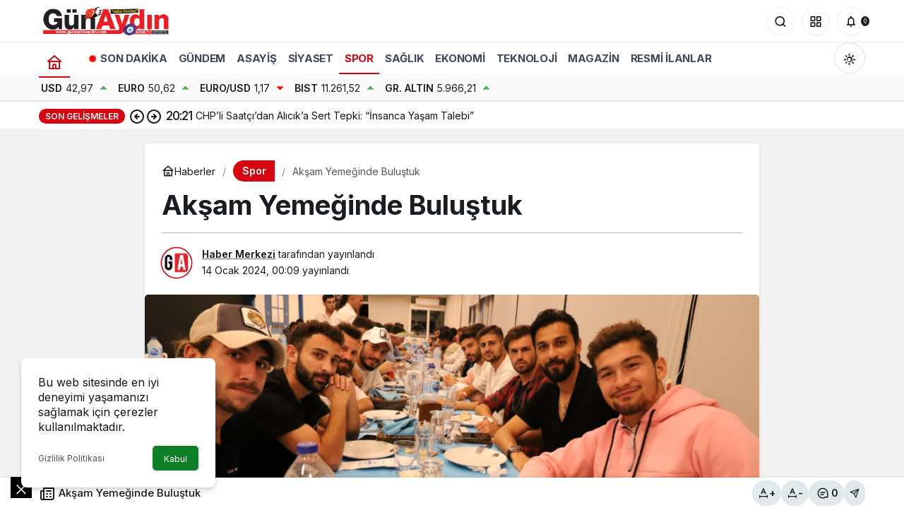

--- FILE ---
content_type: text/html; charset=UTF-8
request_url: https://gunaydinaydin.com/aksam-yemeginde-bulustuk/
body_size: 588883
content:
<!doctype html>
<html lang="tr" prefix="og: http://ogp.me/ns#" class="light-mode" prefix="og: https://ogp.me/ns#">
<head>
	<meta charset="UTF-8">
	<meta http-equiv="X-UA-Compatible" content="IE=edge">
	<meta name="viewport" content="width=device-width, initial-scale=1, minimum-scale=1">
	<link rel="profile" href="https://gmpg.org/xfn/11">
	<link rel='preload' as='style' href='https://gunaydinaydin.com/wp-content/themes/kanews/assets/css/theme.min.css' />
<link rel='preload' as='style' href='https://gunaydinaydin.com/wp-content/themes/kanews/assets/css/theme-single.min.css' />
<link rel='preload' as='font' href='https://gunaydinaydin.com/wp-content/themes/kanews/assets/fonts/icomoon.woff' type='font/woff' crossorigin='anonymous' />

<!-- Rank Math&#039;a Göre Arama Motoru Optimizasyonu - https://rankmath.com/ -->
<title>Akşam Yemeğinde Buluştuk - Günaydın Aydın</title>
<meta name="description" content="Akşam Yemeğinde Buluştuk Eşin Group Nazilli Belediyespor ailesi olarak yönetim kurulu üyelerimiz, futbolcularımız ve teknik ekibimiz, cumartesi günü"/>
<meta name="robots" content="follow, index, max-snippet:-1, max-video-preview:-1, max-image-preview:large"/>
<link rel="canonical" href="https://gunaydinaydin.com/aksam-yemeginde-bulustuk/" />
<meta property="og:locale" content="tr_TR" />
<meta property="og:type" content="article" />
<meta property="og:title" content="Akşam Yemeğinde Buluştuk - Günaydın Aydın" />
<meta property="og:description" content="Akşam Yemeğinde Buluştuk Eşin Group Nazilli Belediyespor ailesi olarak yönetim kurulu üyelerimiz, futbolcularımız ve teknik ekibimiz, cumartesi günü" />
<meta property="og:url" content="https://gunaydinaydin.com/aksam-yemeginde-bulustuk/" />
<meta property="og:site_name" content="Günaydın Aydın" />
<meta property="article:section" content="Spor" />
<meta property="og:image" content="https://gunaydinaydin.com/wp-content/uploads/2024/01/20221013_153237_0000.png" />
<meta property="og:image:secure_url" content="https://gunaydinaydin.com/wp-content/uploads/2024/01/20221013_153237_0000.png" />
<meta property="og:image:width" content="1145" />
<meta property="og:image:height" content="450" />
<meta property="og:image:alt" content="Akşam Yemeğinde Buluştuk" />
<meta property="og:image:type" content="image/png" />
<meta property="article:published_time" content="2024-01-14T00:09:33+03:00" />
<meta name="twitter:card" content="summary_large_image" />
<meta name="twitter:title" content="Akşam Yemeğinde Buluştuk - Günaydın Aydın" />
<meta name="twitter:description" content="Akşam Yemeğinde Buluştuk Eşin Group Nazilli Belediyespor ailesi olarak yönetim kurulu üyelerimiz, futbolcularımız ve teknik ekibimiz, cumartesi günü" />
<meta name="twitter:image" content="https://gunaydinaydin.com/wp-content/uploads/2024/01/20221013_153237_0000.png" />
<meta name="twitter:label1" content="Yazan" />
<meta name="twitter:data1" content="Haber Merkezi" />
<meta name="twitter:label2" content="Okuma süresi" />
<meta name="twitter:data2" content="1 dakika" />
<script type="application/ld+json" class="rank-math-schema">{"@context":"https://schema.org","@graph":[{"@type":"Organization","@id":"https://gunaydinaydin.com/#organization","name":"G\u00fcnayd\u0131n Ayd\u0131n","url":"https://gunaydinaydin.com","logo":{"@type":"ImageObject","@id":"https://gunaydinaydin.com/#logo","url":"https://gunaydinaydin.com/wp-content/uploads/2024/01/gunaydinaydin_fav_1.svg","contentUrl":"https://gunaydinaydin.com/wp-content/uploads/2024/01/gunaydinaydin_fav_1.svg","caption":"G\u00fcnayd\u0131n Ayd\u0131n","inLanguage":"tr","width":"90","height":"90"},"description":"G\u00fcnaydinaydin.com, Ayd\u0131n ve \u00e7evre illerdeki g\u00fcncel geli\u015fmeleri h\u0131zl\u0131, tarafs\u0131z ve do\u011fru bir \u015fekilde okuyucular\u0131na ula\u015ft\u0131rmay\u0131 hedefleyen bir haber platformudur. 7/24 yenilenen i\u00e7eri\u011fiyle yerel haberlerden T\u00fcrkiye ve d\u00fcnya g\u00fcndemine kadar geni\u015f bir yelpazede haber sunmaktad\u0131r.\r\n\r\nAmac\u0131m\u0131z\r\nYerel halk\u0131 Ayd\u0131n'daki geli\u015fmeler hakk\u0131nda bilgilendirmek,\r\nDo\u011fru ve g\u00fcvenilir bilgiye kolayca eri\u015fim sa\u011flamak,\r\nToplumsal bilinci art\u0131ran, e\u011fitici ve bilin\u00e7lendirici haberler payla\u015fmak.\r\nHizmet Alanlar\u0131m\u0131z\r\nYerel Haberler: Ayd\u0131n'\u0131n il\u00e7eleri, mahalleleri ve b\u00f6lgesel etkinliklere dair detayl\u0131 haberler,\r\nSon Dakika Geli\u015fmeleri: T\u00fcrkiye ve d\u00fcnya g\u00fcndemindeki s\u0131cak haberler,\r\nK\u00fclt\u00fcr ve Sanat: B\u00f6lgedeki festivaller, konserler ve sanatsal etkinlikler,\r\nEkonomi ve Sekt\u00f6r Haberleri: Ayd\u0131n\u2019\u0131n ekonomik durumu, tar\u0131m, turizm ve di\u011fer sekt\u00f6rlere dair g\u00fcncel bilgiler,\r\nSpor Haberleri: Ayd\u0131n\u2019\u0131n spor kul\u00fcplerinden uluslararas\u0131 m\u00fcsabakalara kadar geni\u015f i\u00e7erikler,\r\n\u00d6zel R\u00f6portajlar: B\u00f6lgedeki \u00f6nemli ki\u015filer ve etkinliklerle ilgili \u00f6zel i\u00e7erikler.\r\nMisyonumuz\r\nToplumun bilgiye h\u0131zl\u0131, g\u00fcvenilir ve kolay bir \u015fekilde ula\u015fmas\u0131n\u0131 sa\u011flamak. Ayd\u0131n\u2019\u0131 T\u00fcrkiye\u2019ye, T\u00fcrkiye\u2019yi d\u00fcnyaya tan\u0131tacak bir k\u00f6pr\u00fc olmak.\r\n\r\nVizyonumuz\r\nG\u00fcnaydinaydin.com\u2019u Ayd\u0131n\u2019\u0131n lider haber platformu yaparak yerel ve ulusal d\u00fczeyde bir referans noktas\u0131 haline getirmek.\r\n\r\nNeden G\u00fcnaydinaydin.com?\r\nG\u00fcvenilir ve tarafs\u0131z habercilik anlay\u0131\u015f\u0131,\r\nMobil uyumlu ve kullan\u0131c\u0131 dostu tasar\u0131m,\r\nSosyal medya entegrasyonu sayesinde anl\u0131k bilgilendirme,\r\nHer kesimden okuyucuya hitap eden zengin i\u00e7erik.\r\nG\u00fcnaydinaydin.com, Ayd\u0131n\u2019\u0131n sesi olmaktan gurur duyar!\r\n"},{"@type":"WebSite","@id":"https://gunaydinaydin.com/#website","url":"https://gunaydinaydin.com","name":"G\u00fcnayd\u0131n Ayd\u0131n","alternateName":"Ayd\u0131n Haberleri ve Yerel G\u00fcndem","publisher":{"@id":"https://gunaydinaydin.com/#organization"},"inLanguage":"tr"},{"@type":"ImageObject","@id":"https://gunaydinaydin.com/wp-content/uploads/2024/01/20221013_153237_0000.png","url":"https://gunaydinaydin.com/wp-content/uploads/2024/01/20221013_153237_0000.png","width":"1145","height":"450","inLanguage":"tr"},{"@type":"WebPage","@id":"https://gunaydinaydin.com/aksam-yemeginde-bulustuk/#webpage","url":"https://gunaydinaydin.com/aksam-yemeginde-bulustuk/","name":"Ak\u015fam Yeme\u011finde Bulu\u015ftuk - G\u00fcnayd\u0131n Ayd\u0131n","datePublished":"2024-01-14T00:09:33+03:00","dateModified":"2024-01-14T00:09:33+03:00","isPartOf":{"@id":"https://gunaydinaydin.com/#website"},"primaryImageOfPage":{"@id":"https://gunaydinaydin.com/wp-content/uploads/2024/01/20221013_153237_0000.png"},"inLanguage":"tr"},{"@type":"Person","@id":"https://gunaydinaydin.com/author/yapayzeka/","name":"Haber Merkezi","url":"https://gunaydinaydin.com/author/yapayzeka/","image":{"@type":"ImageObject","@id":"https://gunaydinaydin.com/wp-content/uploads/2024/01/haber-merkezi_avatar-96x96.jpg","url":"https://gunaydinaydin.com/wp-content/uploads/2024/01/haber-merkezi_avatar-96x96.jpg","caption":"Haber Merkezi","inLanguage":"tr"},"sameAs":["https://gunaydinaydin.com"],"worksFor":{"@id":"https://gunaydinaydin.com/#organization"}},{"@type":"NewsArticle","headline":"Ak\u015fam Yeme\u011finde Bulu\u015ftuk - G\u00fcnayd\u0131n Ayd\u0131n","datePublished":"2024-01-14T00:09:33+03:00","dateModified":"2024-01-14T00:09:33+03:00","articleSection":"Spor","author":{"@id":"https://gunaydinaydin.com/author/yapayzeka/","name":"Haber Merkezi"},"publisher":{"@id":"https://gunaydinaydin.com/#organization"},"description":"Ak\u015fam Yeme\u011finde Bulu\u015ftuk E\u015fin Group Nazilli Belediyespor ailesi olarak y\u00f6netim kurulu \u00fcyelerimiz, futbolcular\u0131m\u0131z ve teknik ekibimiz, cumartesi g\u00fcn\u00fc","name":"Ak\u015fam Yeme\u011finde Bulu\u015ftuk - G\u00fcnayd\u0131n Ayd\u0131n","@id":"https://gunaydinaydin.com/aksam-yemeginde-bulustuk/#richSnippet","isPartOf":{"@id":"https://gunaydinaydin.com/aksam-yemeginde-bulustuk/#webpage"},"image":{"@id":"https://gunaydinaydin.com/wp-content/uploads/2024/01/20221013_153237_0000.png"},"inLanguage":"tr","mainEntityOfPage":{"@id":"https://gunaydinaydin.com/aksam-yemeginde-bulustuk/#webpage"}}]}</script>
<!-- /Rank Math WordPress SEO eklentisi -->

<link rel='dns-prefetch' href='//www.googletagmanager.com' />
<link rel='dns-prefetch' href='//s.gravatar.com' />
<link rel='dns-prefetch' href='//fonts.googleapis.com' />
<link rel='dns-prefetch' href='//fonts.gstatic.com' />
<link rel='dns-prefetch' href='//cdnjs.cloudflare.com' />
<link rel='dns-prefetch' href='//www.google-analytics.com' />
<link rel="alternate" type="application/rss+xml" title="Günaydın Aydın &raquo; akışı" href="https://gunaydinaydin.com/feed/" />
<link rel="alternate" type="application/rss+xml" title="Günaydın Aydın &raquo; yorum akışı" href="https://gunaydinaydin.com/comments/feed/" />
<link rel="alternate" type="application/rss+xml" title="Günaydın Aydın &raquo; Akşam Yemeğinde Buluştuk yorum akışı" href="https://gunaydinaydin.com/aksam-yemeginde-bulustuk/feed/" />
<!-- Kanews: Open Graph Meta -->
<meta name="datePublished" content="2024-01-14T00:09:33+03:00" />
<meta name="dateModified" content="2024-01-14T00:09:33+03:00" />
<meta name="url" content="https://gunaydinaydin.com/aksam-yemeginde-bulustuk/" />
<meta name="articleSection" content="news" />
<meta name="articleAuthor" content="Haber Merkezi" />
<meta property="article:published_time" content="2024-01-14T00:09:33+03:00" />
<meta property="og:site_name" content="Günaydın Aydın" />
<meta property="og:type" content="article" />
<meta property="og:url" content="https://gunaydinaydin.com/aksam-yemeginde-bulustuk/" />
<meta property="og:title" content="Akşam Yemeğinde Buluştuk - Günaydın Aydın" />
<meta property="twitter:title" content="Akşam Yemeğinde Buluştuk - Günaydın Aydın" />
<meta name="twitter:card" content="summary_large_image" />
<meta property="og:image:width" content="1145" />
<meta property="og:image:height" content="450" />
<meta property="og:image" content="https://gunaydinaydin.com/wp-content/uploads/2024/01/20221013_153237_0000.png" />
<meta property="twitter:image" content="https://gunaydinaydin.com/wp-content/uploads/2024/01/20221013_153237_0000.png" />
<!-- /Kanews: Open Graph Meta -->
<style id='wp-img-auto-sizes-contain-inline-css'>
img:is([sizes=auto i],[sizes^="auto," i]){contain-intrinsic-size:3000px 1500px}
/*# sourceURL=wp-img-auto-sizes-contain-inline-css */
</style>
<link rel='stylesheet' id='webixmo_ai_gallery_style-css' href='https://gunaydinaydin.com/wp-content/plugins/webixmo-ai/css/webixmo-ai.css' media='all' />
<link rel='stylesheet' id='zuck-css' href='https://gunaydinaydin.com/wp-content/plugins/kanews-stories/assets/zuck.min.css' media='all' />
<link rel='stylesheet' id='kanews-theme-css' href='https://gunaydinaydin.com/wp-content/themes/kanews/assets/css/theme.min.css' media='all' />
<style id='kanews-theme-inline-css'>
.dark-mode .site-header-logo img{content:url(https://gunaydinaydin.com/wp-content/uploads/2024/01/gold_haber_logo-1.jpg);width:544px}.site-header .site-header-wrapper{background-color:#ffffff}.site-navbar .site-navbar-nav li a{color:#0a0a0a}.site-head-3 button{color:#0a0a0a !important}@media (min-width:992px){.kanews-post-headline{}}#site-menu-block .site-menu-block>li a{color:#0a0a0a}.kanews-category-2.kanews-category{--kan-theme-color:#a06e23 !important}.kanews-category-4.kanews-category{--kan-theme-color:#8016a0 !important}.kanews-category-5.kanews-category{--kan-theme-color:#048fa0 !important}.kanews-category-7.kanews-category{--kan-theme-color:#2b8c4a !important}.kanews-category-8.kanews-category{--kan-theme-color:#3f51b5 !important}
/*# sourceURL=kanews-theme-inline-css */
</style>
<link rel='stylesheet' id='kanews-theme-single-css' href='https://gunaydinaydin.com/wp-content/themes/kanews/assets/css/theme-single.min.css' media='all' />
<style id='kanews-theme-single-inline-css'>
@media (min-width:992px){.kanews-article-title{}}@media (min-width:992px){.kanews-article-title+p{}}@media (min-width:992px){.kanews-article-meta{}}@media (min-width:992px){.kanews-article-content li, .kanews-article-content p, .kanews-article-content{}}
/*# sourceURL=kanews-theme-single-inline-css */
</style>
<link rel='stylesheet' id='kanews-dark-theme-css' href='https://gunaydinaydin.com/wp-content/themes/kanews/assets/css/dark.min.css' media='all' />
<script src="https://gunaydinaydin.com/wp-includes/js/jquery/jquery.min.js" id="jquery-core-js"></script>
<script src="https://gunaydinaydin.com/wp-includes/js/jquery/jquery-migrate.min.js" id="jquery-migrate-js"></script>
<script src="https://gunaydinaydin.com/wp-content/plugins/webixmo-ai/js/main-front.js" id="webixmo_ai_gallery-js"></script>

<!-- Site Kit tarafından eklenen Google etiketi (gtag.js) snippet&#039;i -->
<!-- Google Analytics snippet added by Site Kit -->
<script src="https://www.googletagmanager.com/gtag/js?id=G-LV3KCMK4BV" id="google_gtagjs-js" async></script>
<script id="google_gtagjs-js-after">
window.dataLayer = window.dataLayer || [];function gtag(){dataLayer.push(arguments);}
gtag("set","linker",{"domains":["gunaydinaydin.com"]});
gtag("js", new Date());
gtag("set", "developer_id.dZTNiMT", true);
gtag("config", "G-LV3KCMK4BV");
//# sourceURL=google_gtagjs-js-after
</script>
<link rel="https://api.w.org/" href="https://gunaydinaydin.com/wp-json/" /><link rel="alternate" title="JSON" type="application/json" href="https://gunaydinaydin.com/wp-json/wp/v2/posts/2409" /><link rel='shortlink' href='https://gunaydinaydin.com/?p=2409' />
<meta name="generator" content="Site Kit by Google 1.170.0" /><script async src="https://pagead2.googlesyndication.com/pagead/js/adsbygoogle.js?client=ca-pub-3965286981722427"
     crossorigin="anonymous"></script><!-- Kanews: Schema Meta -->
<script id="kanews-theme-schema" type="application/ld+json">
{"@context": "https://schema.org","@graph": [{"@type":"Organization","@id":"https:\/\/gunaydinaydin.com\/#organization","url":"https:\/\/gunaydinaydin.com\/","name":"G\u00fcnayd\u0131n Ayd\u0131n","logo":{"@type":"ImageObject","url":"https:\/\/gunaydinaydin.com\/wp-content\/uploads\/2024\/01\/gold_haber_logo-1.jpg","width":"544","height":"129"}},{"@type":"ImageObject","@id":"https:\/\/gunaydinaydin.com\/aksam-yemeginde-bulustuk\/#primaryImage","url":"https:\/\/gunaydinaydin.com\/wp-content\/uploads\/2024\/01\/20221013_153237_0000.png","width":1145,"height":450,"inLanguage":"tr"},{"@type":"WebSite","@id":"https:\/\/gunaydinaydin.com\/#website","url":"https:\/\/gunaydinaydin.com","name":"G\u00fcnayd\u0131n Ayd\u0131n","description":"Ayd\u0131n yerel haber sitesi","publisher":{"@id":"https:\/\/gunaydinaydin.com\/#organization"},"inLanguage":"tr","potentialAction":{"@type":"SearchAction","target":"https:\/\/gunaydinaydin.com\/?s={search_term_string}","query-input":"required name=search_term_string"}},{"@type":"WebPage","@id":"https:\/\/gunaydinaydin.com\/aksam-yemeginde-bulustuk\/#webpage","url":"https:\/\/gunaydinaydin.com\/aksam-yemeginde-bulustuk\/","inLanguage":"tr","name":"Ak\u015fam Yeme\u011finde Bulu\u015ftuk - G\u00fcnayd\u0131n Ayd\u0131n","isPartOf":{"@id":"https:\/\/gunaydinaydin.com\/#website"},"primaryImageOfPage":{"@id":"https:\/\/gunaydinaydin.com\/aksam-yemeginde-bulustuk\/#primaryImage"}},{"@id":"#post-2409","@type":"NewsArticle","headline":"Ak\u015fam Yeme\u011finde Bulu\u015ftuk - G\u00fcnayd\u0131n Ayd\u0131n","url":"https:\/\/gunaydinaydin.com\/aksam-yemeginde-bulustuk\/","isPartOf":{"@id":"https:\/\/gunaydinaydin.com\/aksam-yemeginde-bulustuk\/#webpage"},"inLanguage":"tr","author":{"@type":"Person","name":"Haber Merkezi","url":"https:\/\/gunaydinaydin.com\/author\/"},"articleSection":"Spor","datePublished":"2024-01-14T00:09:33+03:00","dateModified":"2024-01-14T00:09:33+03:00","publisher":{"@id":"https:\/\/gunaydinaydin.com\/#organization"},"image":{"@id":"https:\/\/gunaydinaydin.com\/aksam-yemeginde-bulustuk\/#primaryImage"},"mainEntityOfPage":{"@id":"https:\/\/gunaydinaydin.com\/aksam-yemeginde-bulustuk\/#webpage"}}]}
</script>
<!-- /Kanews: Schema Meta -->

<!-- Site Kit tarafından eklenen Google AdSense meta etiketleri -->
<meta name="google-adsense-platform-account" content="ca-host-pub-2644536267352236">
<meta name="google-adsense-platform-domain" content="sitekit.withgoogle.com">
<!-- Site Kit tarafından eklenen Google AdSense meta etiketlerine son verin -->
<!-- Kanews: Breadcrumb Schema Meta -->
<script id="kanews-schema-breadcrumb" type="application/ld+json">
{"@context":"http:\/\/schema.org","@type":"BreadcrumbList","id":"https:\/\/gunaydinaydin.com\/aksam-yemeginde-bulustuk#breadcrumb","itemListElement":[{"@type":"ListItem","position":1,"item":{"@id":"https:\/\/gunaydinaydin.com","name":"Haberler"}},{"@type":"ListItem","position":2,"item":{"@id":"https:\/\/gunaydinaydin.com\/category\/spor\/","name":"Spor"}},{"@type":"ListItem","position":3,"item":{"@id":"https:\/\/gunaydinaydin.com\/aksam-yemeginde-bulustuk\/","name":"Ak\u015fam Yeme\u011finde Bulu\u015ftuk"}}]}
</script>
<!-- /Kanews: Breadcrumb Schema Meta -->
<link rel="icon" href="https://gunaydinaydin.com/wp-content/uploads/2025/01/cropped-ga-32x32.png" sizes="32x32" />
<link rel="icon" href="https://gunaydinaydin.com/wp-content/uploads/2025/01/cropped-ga-192x192.png" sizes="192x192" />
<link rel="apple-touch-icon" href="https://gunaydinaydin.com/wp-content/uploads/2025/01/cropped-ga-180x180.png" />
<meta name="msapplication-TileImage" content="https://gunaydinaydin.com/wp-content/uploads/2025/01/cropped-ga-270x270.png" />
		<style id="wp-custom-css">
			
.site-header, .kanews-ticker-wrapper .kanews-ticker-control>*, .kanews-ticker-wrapper .kanews-ticker .kanews-ticker-title, .site-header button {
    color: #000;

}
.site-subheader {
    border-bottom: 1px solid rgba(62, 73, 89, 0.08);
}
.site-navbar-wrapper.site-navbar-wrapper-fixed.headroom.headroom--top.headroom--not-bottom {
    border-top: 1px solid rgba(62, 73, 89, 0.08);
}
.site-header .header-btn-icon {
    border: 1px solid rgba(62, 73, 89, 0.08);
}
.home .kanews-section .kanews-tab .nav-tabs>*>.nav-link.active, .home .kanews-section .kanews-tab .nav-tabs>*>.nav-link:hover {
    background: transparent;
    color: black !important;
    border-radius: 0 !important;
    border-top: 0 !important;
    border-right: 0;
    border-bottom: 0;
    border-left: 8px solid var(--kan-theme-color);
    padding: 0 10px;
    font-size: 20px;
}
@media (min-width:900px) {
	.kanews-section.position-bottom.position-full.kanews_widget_video.kan-section-flat {
    margin-bottom: 86px;
    margin-top: 43px;
}
}

.kanews-section {
    overflow: visible;
   
}


.kanews_widget_video .kanews-subscribe-btn {
    margin-top: 0;

}
.kanews_widget_video .kanews-subscribe-btn {
    background: #ff0000;
  
}
.site-currencies-item.site-currencies-down-item i, .site-currencies-item.site-currencies-down-item svg {
    color: red;
}
.site-subheader .site-currencies .site-currencies-item>:last-child {

    color: #4CAF50;
}

.site-navbar .site-navbar-nav li a {
    font-size: 15px;
    color: rgba(62, 73, 89, 1);
    font-weight: 700;
    text-transform: uppercase;
}
.kanews-reading-bar {
    height: 44px;
    line-height: 44px;
}
.kanews-switch-button {
    margin: 8px 0;
}
span.site-currencies-name {
    font-weight: 600;
}
.site-head>:last-child {
    box-shadow: none;
}
.kanews-notifications-count {
    color: white;
}
.site-header .header-btn-icon:hover {
    background: rgb(220 220 220 / 25%);
}

.site-navbar+.site-subheader {
    background: #fafafa;
    border-top: 1px solid var(--kan-border-color);
    z-index: 2;
}
.site-subheader .site-currencies .site-currencies-item {

    align-items: center;
}
.site-subheader  .icon-caret:before {
    content: "\e91d";
    font-size: 25px;
    position: relative;
}


span.dot {
    content: "";
    width: 8px;
    height: 8px;
    border-radius: 50%;
    background: red;
    display: inline-block;
    z-index: 2;
    position: relative;
    left: 0;
    top: -1px;
    margin-right: 7px;
}
span.dot:after {
    position: absolute;
    left: 0;
    top: 0px;
    content: "";
    width: 8px;
    height: 8px;
    border-radius: 50%;
    z-index: 1;
    background: red;
    display: inline-block;
    margin-right: 15px;
    animation: 2s ease-in-out infinite live;
}
@keyframes live {
0% {
    transform: scale(1,1);
}
100% {
    transform: scale(2.0,2.0);
    background-color: rgba(255,0,0,0);
}}
.site-header .site-header-top {
    height: 59px;

}
.site-header .site-header-top .site-row {
    height: 59px;
}
.site-navbar {
    height: 44px;
}
.site-navbar .navbar-row {
    height: 44px;
}
.site-navbar .site-navbar-nav>li:after {
    bottom: 5px;
}
.site-header .site-header-top .site-header-logo {
    max-height: 80px;
    width: 189px;
}
@media (max-width:400px) {
.site-header .site-header-top .site-header-logo {
    width: 150px;
}}
.kanews-banner-right-side .kanews-banner, .kanews-banner-left-side .kanews-banner {
    margin: -22px 0;
}

		</style>
		<meta name="theme-color" content="#e50914" />
			<meta name="msapplication-navbutton-color" content="#e50914" />
			<meta name="apple-mobile-web-app-status-bar-style" content="#e50914" /><style id='global-styles-inline-css'>
:root{--wp--preset--aspect-ratio--square: 1;--wp--preset--aspect-ratio--4-3: 4/3;--wp--preset--aspect-ratio--3-4: 3/4;--wp--preset--aspect-ratio--3-2: 3/2;--wp--preset--aspect-ratio--2-3: 2/3;--wp--preset--aspect-ratio--16-9: 16/9;--wp--preset--aspect-ratio--9-16: 9/16;--wp--preset--color--black: #000000;--wp--preset--color--cyan-bluish-gray: #abb8c3;--wp--preset--color--white: #ffffff;--wp--preset--color--pale-pink: #f78da7;--wp--preset--color--vivid-red: #cf2e2e;--wp--preset--color--luminous-vivid-orange: #ff6900;--wp--preset--color--luminous-vivid-amber: #fcb900;--wp--preset--color--light-green-cyan: #7bdcb5;--wp--preset--color--vivid-green-cyan: #00d084;--wp--preset--color--pale-cyan-blue: #8ed1fc;--wp--preset--color--vivid-cyan-blue: #0693e3;--wp--preset--color--vivid-purple: #9b51e0;--wp--preset--gradient--vivid-cyan-blue-to-vivid-purple: linear-gradient(135deg,rgb(6,147,227) 0%,rgb(155,81,224) 100%);--wp--preset--gradient--light-green-cyan-to-vivid-green-cyan: linear-gradient(135deg,rgb(122,220,180) 0%,rgb(0,208,130) 100%);--wp--preset--gradient--luminous-vivid-amber-to-luminous-vivid-orange: linear-gradient(135deg,rgb(252,185,0) 0%,rgb(255,105,0) 100%);--wp--preset--gradient--luminous-vivid-orange-to-vivid-red: linear-gradient(135deg,rgb(255,105,0) 0%,rgb(207,46,46) 100%);--wp--preset--gradient--very-light-gray-to-cyan-bluish-gray: linear-gradient(135deg,rgb(238,238,238) 0%,rgb(169,184,195) 100%);--wp--preset--gradient--cool-to-warm-spectrum: linear-gradient(135deg,rgb(74,234,220) 0%,rgb(151,120,209) 20%,rgb(207,42,186) 40%,rgb(238,44,130) 60%,rgb(251,105,98) 80%,rgb(254,248,76) 100%);--wp--preset--gradient--blush-light-purple: linear-gradient(135deg,rgb(255,206,236) 0%,rgb(152,150,240) 100%);--wp--preset--gradient--blush-bordeaux: linear-gradient(135deg,rgb(254,205,165) 0%,rgb(254,45,45) 50%,rgb(107,0,62) 100%);--wp--preset--gradient--luminous-dusk: linear-gradient(135deg,rgb(255,203,112) 0%,rgb(199,81,192) 50%,rgb(65,88,208) 100%);--wp--preset--gradient--pale-ocean: linear-gradient(135deg,rgb(255,245,203) 0%,rgb(182,227,212) 50%,rgb(51,167,181) 100%);--wp--preset--gradient--electric-grass: linear-gradient(135deg,rgb(202,248,128) 0%,rgb(113,206,126) 100%);--wp--preset--gradient--midnight: linear-gradient(135deg,rgb(2,3,129) 0%,rgb(40,116,252) 100%);--wp--preset--font-size--small: 13px;--wp--preset--font-size--medium: 20px;--wp--preset--font-size--large: 36px;--wp--preset--font-size--x-large: 42px;--wp--preset--spacing--20: 0.44rem;--wp--preset--spacing--30: 0.67rem;--wp--preset--spacing--40: 1rem;--wp--preset--spacing--50: 1.5rem;--wp--preset--spacing--60: 2.25rem;--wp--preset--spacing--70: 3.38rem;--wp--preset--spacing--80: 5.06rem;--wp--preset--shadow--natural: 6px 6px 9px rgba(0, 0, 0, 0.2);--wp--preset--shadow--deep: 12px 12px 50px rgba(0, 0, 0, 0.4);--wp--preset--shadow--sharp: 6px 6px 0px rgba(0, 0, 0, 0.2);--wp--preset--shadow--outlined: 6px 6px 0px -3px rgb(255, 255, 255), 6px 6px rgb(0, 0, 0);--wp--preset--shadow--crisp: 6px 6px 0px rgb(0, 0, 0);}:where(.is-layout-flex){gap: 0.5em;}:where(.is-layout-grid){gap: 0.5em;}body .is-layout-flex{display: flex;}.is-layout-flex{flex-wrap: wrap;align-items: center;}.is-layout-flex > :is(*, div){margin: 0;}body .is-layout-grid{display: grid;}.is-layout-grid > :is(*, div){margin: 0;}:where(.wp-block-columns.is-layout-flex){gap: 2em;}:where(.wp-block-columns.is-layout-grid){gap: 2em;}:where(.wp-block-post-template.is-layout-flex){gap: 1.25em;}:where(.wp-block-post-template.is-layout-grid){gap: 1.25em;}.has-black-color{color: var(--wp--preset--color--black) !important;}.has-cyan-bluish-gray-color{color: var(--wp--preset--color--cyan-bluish-gray) !important;}.has-white-color{color: var(--wp--preset--color--white) !important;}.has-pale-pink-color{color: var(--wp--preset--color--pale-pink) !important;}.has-vivid-red-color{color: var(--wp--preset--color--vivid-red) !important;}.has-luminous-vivid-orange-color{color: var(--wp--preset--color--luminous-vivid-orange) !important;}.has-luminous-vivid-amber-color{color: var(--wp--preset--color--luminous-vivid-amber) !important;}.has-light-green-cyan-color{color: var(--wp--preset--color--light-green-cyan) !important;}.has-vivid-green-cyan-color{color: var(--wp--preset--color--vivid-green-cyan) !important;}.has-pale-cyan-blue-color{color: var(--wp--preset--color--pale-cyan-blue) !important;}.has-vivid-cyan-blue-color{color: var(--wp--preset--color--vivid-cyan-blue) !important;}.has-vivid-purple-color{color: var(--wp--preset--color--vivid-purple) !important;}.has-black-background-color{background-color: var(--wp--preset--color--black) !important;}.has-cyan-bluish-gray-background-color{background-color: var(--wp--preset--color--cyan-bluish-gray) !important;}.has-white-background-color{background-color: var(--wp--preset--color--white) !important;}.has-pale-pink-background-color{background-color: var(--wp--preset--color--pale-pink) !important;}.has-vivid-red-background-color{background-color: var(--wp--preset--color--vivid-red) !important;}.has-luminous-vivid-orange-background-color{background-color: var(--wp--preset--color--luminous-vivid-orange) !important;}.has-luminous-vivid-amber-background-color{background-color: var(--wp--preset--color--luminous-vivid-amber) !important;}.has-light-green-cyan-background-color{background-color: var(--wp--preset--color--light-green-cyan) !important;}.has-vivid-green-cyan-background-color{background-color: var(--wp--preset--color--vivid-green-cyan) !important;}.has-pale-cyan-blue-background-color{background-color: var(--wp--preset--color--pale-cyan-blue) !important;}.has-vivid-cyan-blue-background-color{background-color: var(--wp--preset--color--vivid-cyan-blue) !important;}.has-vivid-purple-background-color{background-color: var(--wp--preset--color--vivid-purple) !important;}.has-black-border-color{border-color: var(--wp--preset--color--black) !important;}.has-cyan-bluish-gray-border-color{border-color: var(--wp--preset--color--cyan-bluish-gray) !important;}.has-white-border-color{border-color: var(--wp--preset--color--white) !important;}.has-pale-pink-border-color{border-color: var(--wp--preset--color--pale-pink) !important;}.has-vivid-red-border-color{border-color: var(--wp--preset--color--vivid-red) !important;}.has-luminous-vivid-orange-border-color{border-color: var(--wp--preset--color--luminous-vivid-orange) !important;}.has-luminous-vivid-amber-border-color{border-color: var(--wp--preset--color--luminous-vivid-amber) !important;}.has-light-green-cyan-border-color{border-color: var(--wp--preset--color--light-green-cyan) !important;}.has-vivid-green-cyan-border-color{border-color: var(--wp--preset--color--vivid-green-cyan) !important;}.has-pale-cyan-blue-border-color{border-color: var(--wp--preset--color--pale-cyan-blue) !important;}.has-vivid-cyan-blue-border-color{border-color: var(--wp--preset--color--vivid-cyan-blue) !important;}.has-vivid-purple-border-color{border-color: var(--wp--preset--color--vivid-purple) !important;}.has-vivid-cyan-blue-to-vivid-purple-gradient-background{background: var(--wp--preset--gradient--vivid-cyan-blue-to-vivid-purple) !important;}.has-light-green-cyan-to-vivid-green-cyan-gradient-background{background: var(--wp--preset--gradient--light-green-cyan-to-vivid-green-cyan) !important;}.has-luminous-vivid-amber-to-luminous-vivid-orange-gradient-background{background: var(--wp--preset--gradient--luminous-vivid-amber-to-luminous-vivid-orange) !important;}.has-luminous-vivid-orange-to-vivid-red-gradient-background{background: var(--wp--preset--gradient--luminous-vivid-orange-to-vivid-red) !important;}.has-very-light-gray-to-cyan-bluish-gray-gradient-background{background: var(--wp--preset--gradient--very-light-gray-to-cyan-bluish-gray) !important;}.has-cool-to-warm-spectrum-gradient-background{background: var(--wp--preset--gradient--cool-to-warm-spectrum) !important;}.has-blush-light-purple-gradient-background{background: var(--wp--preset--gradient--blush-light-purple) !important;}.has-blush-bordeaux-gradient-background{background: var(--wp--preset--gradient--blush-bordeaux) !important;}.has-luminous-dusk-gradient-background{background: var(--wp--preset--gradient--luminous-dusk) !important;}.has-pale-ocean-gradient-background{background: var(--wp--preset--gradient--pale-ocean) !important;}.has-electric-grass-gradient-background{background: var(--wp--preset--gradient--electric-grass) !important;}.has-midnight-gradient-background{background: var(--wp--preset--gradient--midnight) !important;}.has-small-font-size{font-size: var(--wp--preset--font-size--small) !important;}.has-medium-font-size{font-size: var(--wp--preset--font-size--medium) !important;}.has-large-font-size{font-size: var(--wp--preset--font-size--large) !important;}.has-x-large-font-size{font-size: var(--wp--preset--font-size--x-large) !important;}
/*# sourceURL=global-styles-inline-css */
</style>
</head>

<body class="wp-singular post-template-default single single-post postid-2409 single-format-standard wp-theme-kanews by-kanthemes category-7 single-layout-box back-to-top-active">
		<div id="page" class="site-wrapper">
		
			<div class="site-head site-head-1">
    <header id="header" class="site-header">
    <div class="site-header-wrapper header-skin-dark">
      
      <div class="site-header-top">
        <div class="container">
          <div class="row site-row justify-content-between align-items-center">

            <div class="col-auto">
              <div class="site-header-top-left d-flex align-items-center gap-1">
                <button aria-label="Menü" class="site-mobil-menu-btn hidden-desktop" data-toggle="site-menu-block"><svg class="icon-90deg" width="28" height="28" xmlns="http://www.w3.org/2000/svg" viewBox="0 0 24 24" id="bars"><path fill="currentColor" d="M5,12a1,1,0,0,0-1,1v8a1,1,0,0,0,2,0V13A1,1,0,0,0,5,12ZM10,2A1,1,0,0,0,9,3V21a1,1,0,0,0,2,0V3A1,1,0,0,0,10,2ZM20,16a1,1,0,0,0-1,1v4a1,1,0,0,0,2,0V17A1,1,0,0,0,20,16ZM15,8a1,1,0,0,0-1,1V21a1,1,0,0,0,2,0V9A1,1,0,0,0,15,8Z"></path></svg></button>
                
                <div class="site-header-logo"><a href="https://gunaydinaydin.com/" title="Günaydın Aydın"><img class="logo-light" src="https://gunaydinaydin.com/wp-content/uploads/2024/01/gold_haber_logo-1.jpg" srcset="https://gunaydinaydin.com/wp-content/uploads/2024/01/gold_haber_logo-2.jpg 2x, https://gunaydinaydin.com/wp-content/uploads/2024/01/gold_haber_logo-1.jpg 1x" alt="" width="544" height="129" /></a></div>                              </div>
            </div>

            
            <div class="col-auto col-lg">
              <div class="site-header-top-right">
                                                                  <div id="site-header-search" class="kanews-ajax-search-wrapper "> <button aria-label="Ara" class="header-btn-icon" data-toggle="site-header-search-wrapper"><i class="icon-search"></i></button>
		<div id="site-header-search-wrapper" class="is-hidden"><form role="search" method="get" class="site-header-search-form" action="https://gunaydinaydin.com/">
		<input class="kanews-ajax-search" type="text" placeholder="Aramak istediğiniz kelimeyi yazın.." value="" name="s" />
		<button aria-label="Ara type="submit"><span class="icon-search icon-2x"></span></button><p>Aradığınız kelimeyi yazın ve entera basın, kapatmak için esc butonuna tıklayın.</p>
		<div id="kanews-loader"></div></form><div class="kanews-popup-close-btn search-close-btn"><i class="icon-close"></i></div></div></div>                                <div class="site-header-action "><button role="button" aria-expanded="false" data-toggle="site-header-action-content" aria-label="Servisler" class="header-btn-icon"><i aria-hidden="true" class="icon-grid"></i></button><div id="site-header-action-content"><div class="site-header-action-wrapper kanews-scroll site-header-action-style2"><button data-toggle="site-header-action-content" aria-label="Kapat"><i class="icon-close"></i></button><div class="site-header-action-btn-group"><div class="onjkln2">Hızlı Erişim</div><a href="https://gunaydinaydin.com/son-dakika/"   class="site-header-action-btn"><div class="site-header-action-btn-wrapper" ><div class="site-header-action-icon bg-primary" ><i class="icon-bolt"></i></div><div class="site-header-action-content"><div class="site-header-action-name">Son Dakika</div><div class="site-header-action-desc truncate truncate-2">Günün son gelişmelerine yakından bakın.</div></div></div></a><a href="https://gunaydinaydin.com/doviz-kurlari/"   class="site-header-action-btn"><div class="site-header-action-btn-wrapper" style="background-color:rgb(64, 140, 43, 0.25)"><div class="site-header-action-icon bg-primary" style="background: #408c2b"><i class="icon-money"></i></div><div class="site-header-action-content"><div class="site-header-action-name">Döviz Kurlar</div><div class="site-header-action-desc truncate truncate-2">Piyasanın kalbine yakından göz atın.</div></div></div></a><a href="https://gunaydinaydin.com/kripto-para-piyasalari/"   class="site-header-action-btn"><div class="site-header-action-btn-wrapper" style="background-color:rgb(181, 120, 41, 0.25)"><div class="site-header-action-icon bg-primary" style="background: #b57829"><i class="icon-bitcoin"></i></div><div class="site-header-action-content"><div class="site-header-action-name">Kripto Paralar</div><div class="site-header-action-desc truncate truncate-2">Kripto para piyasalarında son durum!</div></div></div></a><a href="https://gunaydinaydin.com/hava-durumu-2/"   class="site-header-action-btn"><div class="site-header-action-btn-wrapper" style="background-color:rgb(32, 111, 214, 0.25)"><div class="site-header-action-icon bg-primary" style="background: #206fd6"><i class="icon-sun"></i></div><div class="site-header-action-content"><div class="site-header-action-name">Hava Durumu</div></div></div></a><a href="https://gunaydinaydin.com/mac-merkezi/"   class="site-header-action-btn"><div class="site-header-action-btn-wrapper" ><div class="site-header-action-icon bg-primary" ><i class="icon-mic"></i></div><div class="site-header-action-content"><div class="site-header-action-name">Maç Merkezi</div></div></div></a><a href="https://gunaydinaydin.com/puan-durumu/"   class="site-header-action-btn"><div class="site-header-action-btn-wrapper" style="background-color:rgb(27, 154, 186, 0.25)"><div class="site-header-action-icon bg-primary" style="background: #1b9aba"><i class="icon-standings"></i></div><div class="site-header-action-content"><div class="site-header-action-name">Puan Durumu</div></div></div></a><a href="https://gunaydinaydin.com/gazete-mansetleri/"   class="site-header-action-btn"><div class="site-header-action-btn-wrapper" style="background-color:rgb(45, 45, 45, 0.25)"><div class="site-header-action-icon bg-primary" style="background: #2d2d2d"><i class="icon-newspaper"></i></div><div class="site-header-action-content"><div class="site-header-action-name">Gazeteler</div><div class="site-header-action-desc truncate truncate-2">Günün gazete manşetlerini inceleyin.</div></div></div></a><a href="https://gunaydinaydin.com/canli-tv/"   class="site-header-action-btn"><div class="site-header-action-btn-wrapper" style="background-color:rgb(39, 173, 117, 0.25)"><div class="site-header-action-icon bg-primary" style="background: #27ad75"><i class="icon-live"></i></div><div class="site-header-action-content"><div class="site-header-action-name">Canlı Tv</div></div></div></a><a href="https://gunaydinaydin.com/emtia/"   class="site-header-action-btn"><div class="site-header-action-btn-wrapper" style="background-color:rgb(209, 216, 4, 0.25)"><div class="site-header-action-icon bg-primary" style="background: #d1d804"><i class="icon-star"></i></div><div class="site-header-action-content"><div class="site-header-action-name">Emtia</div><div class="site-header-action-desc truncate truncate-2">Emtia'larda son durum!</div></div></div></a><a href="https://gunaydinaydin.com/namaz-vakitleri/"   class="site-header-action-btn"><div class="site-header-action-btn-wrapper" style="background-color:rgb(63, 157, 204, 0.25)"><div class="site-header-action-icon bg-primary" style="background: #3f9dcc"><i class="icon-moon-fill"></i></div><div class="site-header-action-content"><div class="site-header-action-name">Namaz Vakitleri</div></div></div></a><a href="https://gunaydinaydin.com/yol-durumu/"   class="site-header-action-btn"><div class="site-header-action-btn-wrapper" style="background-color:rgb(86, 86, 86, 0.25)"><div class="site-header-action-icon bg-primary" style="background: #565656"><i class="icon-traffic"></i></div><div class="site-header-action-content"><div class="site-header-action-name">Yol Durumu</div></div></div></a></div></div></div></div>                                <div class="kanews-notifications-item" data-user-id="0" data-new-count="" data-toggle="kanews-notifications"><button  aria-label="Bildirimler (0)."  class="kanews-notification-button header-btn-icon"><i class="icon-notifications"></i><span class="kanews-notifications-count">0</span></button><div id="kanews-notifications" class="kanews-notifications-content"><div class="kanews-notifications-header d-flex justify-content-between">Bildirimler<span class="pull-right"></span></div><div class="kanews_widget_tab_menu">
      <div class="kanews-tab">
        <ul class="nav nav-tabs d-flex flex-wrap p-0 mb-0" role="tablist" id="kanewsTab-Not">
          <li role="presentation" class="nav-item"><div class="nav-link active" id="kanewsTab-Not1x" data-toggle="tab" href="#kanewsTab-Not1" role="tab" data-controls="kanewsTab-Not1" data-selected="true">Sosyal (0)</div></li>
          <li role="presentation" class="nav-item"><div class="nav-link" id="kanewsTab-Not2x" data-toggle="tab" href="#kanewsTab-Not2" role="tab" data-controls="kanewsTab-Not2" data-selected="false">Takip (0)</div></li>
          </ul><div class="tab-content" id="kanewsTab-NotContent-1"><div class="tab-pane fade show active" id="kanewsTab-Not1" role="tabpanel" data-labelledby="kanewsTab-Not1x"><ul><li>Bildiriminiz bulunmamaktadır.</li></ul></div><div class="tab-pane fade" id="kanewsTab-Not2" role="tabpanel" data-labelledby="kanewsTab-Not2x"><ul><li>Bildiriminiz bulunmamaktadır.</li></ul></div></div></div></div></div></div>              </div>
            </div>

          </div>
        </div>
      </div>
    </div>

      </header>

  <nav id="navbar" class="site-navbar hidden-mobile navbar-skin-light">
    <div class="site-navbar-wrapper site-navbar-wrapper-fixed">
      <div class="container">
        <div class="navbar-row">
                      <div class="col-auto no-gutter">
              <ul class="site-navbar-nav">
                <li class="current-menu-item home-btn"><a aria-label="Ana sayfa" href="https://gunaydinaydin.com/"><svg width="24" height="24" xmlns="http://www.w3.org/2000/svg" viewBox="0 0 24 24" id="home"><path fill="currentColor" d="M21.66,10.25l-9-8a1,1,0,0,0-1.32,0l-9,8a1,1,0,0,0-.27,1.11A1,1,0,0,0,3,12H4v9a1,1,0,0,0,1,1H19a1,1,0,0,0,1-1V12h1a1,1,0,0,0,.93-.64A1,1,0,0,0,21.66,10.25ZM13,20H11V17a1,1,0,0,1,2,0Zm5,0H15V17a3,3,0,0,0-6,0v3H6V12H18ZM5.63,10,12,4.34,18.37,10Z"></path></svg></a></li>
              </ul>
            </div>
                    <ul id="menu-navbar" class="site-navbar-nav"><li id="menu-item-1364" class="menu-item menu-item-type-post_type menu-item-object-page menu-item-1364"><a href="https://gunaydinaydin.com/son-dakika/"><span><span class="dot"></span>Son Dakika</span></a></li>
<li id="menu-item-1420" class="menu-item menu-item-type-taxonomy menu-item-object-category menu-item-1420"><a href="https://gunaydinaydin.com/category/gundem/"><span>Gündem</span></a></li>
<li id="menu-item-3219" class="menu-item menu-item-type-taxonomy menu-item-object-category menu-item-3219"><a href="https://gunaydinaydin.com/category/asayis/"><span>Asayiş</span></a></li>
<li id="menu-item-1228" class="menu-item menu-item-type-taxonomy menu-item-object-category menu-item-1228"><a href="https://gunaydinaydin.com/category/siyaset/"><span>Siyaset</span></a></li>
<li id="menu-item-1229" class="menu-item menu-item-type-taxonomy menu-item-object-category current-post-ancestor current-menu-parent current-post-parent menu-item-1229"><a href="https://gunaydinaydin.com/category/spor/"><span>Spor</span></a></li>
<li id="menu-item-1235" class="menu-item menu-item-type-taxonomy menu-item-object-category menu-item-1235"><a href="https://gunaydinaydin.com/category/saglik/"><span>Sağlık</span></a></li>
<li id="menu-item-1236" class="menu-item menu-item-type-taxonomy menu-item-object-category menu-item-1236"><a href="https://gunaydinaydin.com/category/ekonomi/"><span>Ekonomi</span></a></li>
<li id="menu-item-1227" class="menu-item menu-item-type-taxonomy menu-item-object-category menu-item-1227"><a href="https://gunaydinaydin.com/category/teknoloji/"><span>Teknoloji</span></a></li>
<li id="menu-item-1234" class="menu-item menu-item-type-taxonomy menu-item-object-category menu-item-1234"><a href="https://gunaydinaydin.com/category/magazin/"><span>Magazin</span></a></li>
<li id="menu-item-25736" class="menu-item menu-item-type-custom menu-item-object-custom menu-item-25736"><a href="https://gunaydinaydin.com/resmi-ilan"><span>Resmi İlanlar</span></a></li>
</ul>          <div class="kanews-mode-change kanews-theme-toggle" data-active-mode="light" data-default-mode="light" data-supports-system="1" data-label-template="Mod değiştir, seçili mod %s">
		<button type="button" class="kanews-theme-toggle__button header-btn-icon" aria-haspopup="true" aria-expanded="false" aria-label="Mod değiştir, seçili mod Gündüz Modu">
			<span class="kanews-theme-toggle__icon" aria-hidden="true"><i class="icon-sun"></i></span>
			<span class="screen-reader-text">Mod değiştir</span>
		</button>
		<div class="kanews-theme-toggle__dropdown" role="menu" aria-label="Mod Ayarları">
			<div class="kanews-theme-toggle__header">
				<div class="kanews-theme-toggle__title">Mod Ayarları</div>
				<p class="kanews-theme-toggle__subtitle">Mod seçin, deneyimini kişiselleştirin.</p>
			</div>
			<ul class="kanews-theme-toggle__options" role="none">
				<li role="none"><button type="button" class="kanews-theme-toggle__option is-selected" role="menuitemradio" data-mode="light" aria-checked="true"><span class="kanews-theme-toggle__option-icon"><i class="icon-sun"></i></span><span class="kanews-theme-toggle__option-content"><span class="kanews-theme-toggle__option-title">Gündüz Modu</span><span class="kanews-theme-toggle__option-desc">Gündüz modunu seçin.</span></span><span class="kanews-theme-toggle__option-indicator" aria-hidden="true"></span></button></li><li role="none"><button type="button" class="kanews-theme-toggle__option" role="menuitemradio" data-mode="dark" aria-checked="false"><span class="kanews-theme-toggle__option-icon"><i class="icon-moon-fill"></i></span><span class="kanews-theme-toggle__option-content"><span class="kanews-theme-toggle__option-title">Gece Modu</span><span class="kanews-theme-toggle__option-desc">Gece modunu seçin.</span></span><span class="kanews-theme-toggle__option-indicator" aria-hidden="true"></span></button></li><li role="none"><button type="button" class="kanews-theme-toggle__option" role="menuitemradio" data-mode="system" aria-checked="false"><span class="kanews-theme-toggle__option-icon"><svg viewBox="0 0 24 24" xmlns="http://www.w3.org/2000/svg" width="24" height="24" fill="currentColor" class="remixicon size-5 text-text-sub-600"><path d="M6.17071 18C6.58254 16.8348 7.69378 16 9 16C10.3062 16 11.4175 16.8348 11.8293 18H22V20H11.8293C11.4175 21.1652 10.3062 22 9 22C7.69378 22 6.58254 21.1652 6.17071 20H2V18H6.17071ZM12.1707 11C12.5825 9.83481 13.6938 9 15 9C16.3062 9 17.4175 9.83481 17.8293 11H22V13H17.8293C17.4175 14.1652 16.3062 15 15 15C13.6938 15 12.5825 14.1652 12.1707 13H2V11H12.1707ZM6.17071 4C6.58254 2.83481 7.69378 2 9 2C10.3062 2 11.4175 2.83481 11.8293 4H22V6H11.8293C11.4175 7.16519 10.3062 8 9 8C7.69378 8 6.58254 7.16519 6.17071 6H2V4H6.17071ZM9 6C9.55228 6 10 5.55228 10 5C10 4.44772 9.55228 4 9 4C8.44772 4 8 4.44772 8 5C8 5.55228 8.44772 6 9 6ZM15 13C15.5523 13 16 12.5523 16 12C16 11.4477 15.5523 11 15 11C14.4477 11 14 11.4477 14 12C14 12.5523 14.4477 13 15 13ZM9 20C9.55228 20 10 19.5523 10 19C10 18.4477 9.55228 18 9 18C8.44772 18 8 18.4477 8 19C8 19.5523 8.44772 20 9 20Z"></path></svg></span><span class="kanews-theme-toggle__option-content"><span class="kanews-theme-toggle__option-title">Sistem Modu</span><span class="kanews-theme-toggle__option-desc">Sistem modunu seçin.</span></span><span class="kanews-theme-toggle__option-indicator" aria-hidden="true"></span></button></li>
			</ul>
		</div>
	</div>        </div>
      </div>
    </div>
  </nav>

        <div class="site-subheader hidden-mobile">
    <div class="container">
      <div class="row site-row align-items-center justify-content-between">
        <div class="col">
          <div class="site-subheader-left d-flex flex-wrap no-gutters align-items-center">
            		<div class="site-currencies"><div class="d-flex"><div class="site-currencies-item site-currencies-up-item"><span class="site-currencies-name">USD</span><span class="site-currencies-value">42,97</span><span class="site-currencies-change"><div><i class="icon-caret"></i></div> <div>%0.080</i></div></span></div><div class="site-currencies-item site-currencies-up-item"><span class="site-currencies-name">EURO</span><span class="site-currencies-value">50,62</span><span class="site-currencies-change"><div><i class="icon-caret"></i></div> <div>%0.030</i></div></span></div><div class="site-currencies-item site-currencies-down-item"><span class="site-currencies-name">EURO/USD</span><span class="site-currencies-value">1,17</span><span class="site-currencies-change"><div><i class="icon-caret"></i></div> <div>%-0.05</i></div></span></div><div class="site-currencies-item site-currencies-up-item"><span class="site-currencies-name">BIST</span><span class="site-currencies-value">11.261,52</span><span class="site-currencies-change"><div><i class="icon-caret"></i></div> <div>%0.37</i></div></span></div><div class="site-currencies-item site-currencies-up-item"><span class="site-currencies-name">GR. ALTIN</span><span class="site-currencies-value">5.966,21</span><span class="site-currencies-change"><div><i class="icon-caret"></i></div> <div>%0.22</i></div></span></div></div></div>
	          </div>
        </div>
        <div class="col-auto">
          <div class="site-subheader-right d-flex flex-wrap align-items-center">
                      </div>
        </div>
      </div>
    </div>
  </div>
  
      <div class="extra-sub bn-bar hidden-mobile">
      <div class="site-subheader">
        <div class="container">
          <div class="row site-row align-items-center">
            <div class="col-12">
              <div class="site-subheader-left">
                                  <div class="kanews-ticker-wrapper col pr-0"><div class="row no-gutters"><div class="col-auto"><div class="kanews-ticker-heading"><span>Son Gelişmeler</span></div></div><div class="kanews-ticker-control col-auto"><button class="kanews-ticker-prev" aria-label="Önceki"><svg width="24" height="24" xmlns="http://www.w3.org/2000/svg" viewBox="0 0 24 24" id="arrow-circle-left"><path fill="currentColor" d="M8.29,11.29a1,1,0,0,0-.21.33,1,1,0,0,0,0,.76,1,1,0,0,0,.21.33l3,3a1,1,0,0,0,1.42-1.42L11.41,13H15a1,1,0,0,0,0-2H11.41l1.3-1.29a1,1,0,0,0,0-1.42,1,1,0,0,0-1.42,0ZM2,12A10,10,0,1,0,12,2,10,10,0,0,0,2,12Zm18,0a8,8,0,1,1-8-8A8,8,0,0,1,20,12Z"></path></svg></button><button aria-label="Sonraki" class="kanews-ticker-next"><svg width="24" height="24" xmlns="http://www.w3.org/2000/svg" viewBox="0 0 24 24" id="arrow-circle-right"><path fill="currentColor" d="M15.71,12.71a1,1,0,0,0,.21-.33,1,1,0,0,0,0-.76,1,1,0,0,0-.21-.33l-3-3a1,1,0,0,0-1.42,1.42L12.59,11H9a1,1,0,0,0,0,2h3.59l-1.3,1.29a1,1,0,0,0,0,1.42,1,1,0,0,0,1.42,0ZM22,12A10,10,0,1,0,12,22,10,10,0,0,0,22,12ZM4,12a8,8,0,1,1,8,8A8,8,0,0,1,4,12Z"></path></svg></button></div><div class="kanews-ticker col"><ul class="kanews-ticker-slider"><li><a href="https://gunaydinaydin.com/chpli-saatcidan-alicika-sert-tepki-insanca-yasam-talebi/"><span class="kanews-ticker-date hidden-mobile">20:21 </span> <div class="kanews-ticker-title truncate truncate-1">CHP’li Saatçı’dan Alıcık’a Sert Tepki: “İnsanca Yaşam Talebi”</div></a></li><li><a href="https://gunaydinaydin.com/49539-2/"><span class="kanews-ticker-date hidden-mobile">20:11 </span> <div class="kanews-ticker-title truncate truncate-1"></div></a></li><li><a href="https://gunaydinaydin.com/guvercinadada-tarihi-rekor-181-bin-ziyaretci/"><span class="kanews-ticker-date hidden-mobile">18:02 </span> <div class="kanews-ticker-title truncate truncate-1">Güvercinada’da Tarihi Rekor: 181 Bin Ziyaretçi</div></a></li><li><a href="https://gunaydinaydin.com/bozdogan-kakkalan-mahallesinde-elektrik-kesintisi/"><span class="kanews-ticker-date hidden-mobile">17:47 </span> <div class="kanews-ticker-title truncate truncate-1">Bozdoğan Kakkalan Mahallesi’nde elektrik kesintisi</div></a></li><li><a href="https://gunaydinaydin.com/bozdoganda-ogrenciler-zeytin-fidanlarini-toprakla-bulusturdu/"><span class="kanews-ticker-date hidden-mobile">17:41 </span> <div class="kanews-ticker-title truncate truncate-1">Bozdoğan’da öğrenciler zeytin fidanlarını toprakla buluşturdu</div></a></li></ul></div></div></div>              </div>
            </div>
          </div>
        </div>
      </div>
    </div>
  </div>			
				<main id="main" class="site-main">
			<div class="container">
				<div class="row">
					<div class="site-main-wrapper">
						<div class="site-main-inner d-flex flex-wrap">
							
							<div class="col-12 col-lg-9 m-auto kgs2">
  <article id="post-2409" class="kanews-article kanews-section-box kanews-article-4 post-2409 post type-post status-publish format-standard has-post-thumbnail hentry category-spor">
  
    	<div class="kanews-article-header">

								<div class='kanews-breadcrumb'><ol class='d-flex align-items-center'><li><a href="https://gunaydinaydin.com/"><span class="d-flex align-items-center g-05"><svg width="18" height="18" xmlns="http://www.w3.org/2000/svg" viewBox="0 0 24 24" id="home"><path fill="currentColor" d="M21.66,10.25l-9-8a1,1,0,0,0-1.32,0l-9,8a1,1,0,0,0-.27,1.11A1,1,0,0,0,3,12H4v9a1,1,0,0,0,1,1H19a1,1,0,0,0,1-1V12h1a1,1,0,0,0,.93-.64A1,1,0,0,0,21.66,10.25ZM13,20H11V17a1,1,0,0,1,2,0Zm5,0H15V17a3,3,0,0,0-6,0v3H6V12H18ZM5.63,10,12,4.34,18.37,10Z"></path></svg> Haberler</span></a></li><li>
													<a class="kanews-label kanews-label-sm kanews-label-bg" href="https://gunaydinaydin.com/category/spor/"><span>Spor</span></a>
											</li><li><span>Akşam Yemeğinde Buluştuk</span></li></ol></div>
		
					<h1 class="kanews-article-title">Akşam Yemeğinde Buluştuk</h1>		
		
							
			<div class="kanews-article-meta">
				<div class="row justify-content-between align-items-center">
					<div class="kanews-article-meta-left col-12 col-lg">
						<div class="kanews-article-meta-left-inner d-flex">
		
																																				<div class="kanews-post-author"><div class="author-avatar circle-animation"><svg viewBox="0 0 100 100" xmlns="http://www.w3.org/2000/svg" style="enable-background:new -580 439 577.9 194;" xml:space="preserve"> <circle cx="50" cy="50" r="40"></circle> </svg><img alt='' src='[data-uri]' data-src='https://gunaydinaydin.com/wp-content/uploads/2024/01/haber-merkezi_avatar-48x48.jpg' data-srcset='https://gunaydinaydin.com/wp-content/uploads/2024/01/haber-merkezi_avatar-96x96.jpg 2x' class='kanews-lazy avatar avatar-48 photo' height='48' width='48' decoding='async'/></div></div>
																												
														<div class="kanews-article-meta-left-text">
																																					<div class="kanews-post-author-name author vcard"><a href="https://gunaydinaydin.com/author/yapayzeka/">Haber Merkezi</a> tarafından yayınlandı</div>
																																			
																	<span class="posted-on"><time class="entry-date published updated" datetime="2024-01-14T00:09:33+03:00">14 Ocak 2024, 00:09</time> yayınlandı</span>								
																																</div>
						</div>
					</div>
					<div class="kanews-article-meta-right col-12 col-lg-auto">
						
																														</div>
				</div>
			</div>
					
		
	</div>
    				      <div class="kanews-article-thumbnail">
			
				<img class="wp-post-image" src="https://gunaydinaydin.com/wp-content/uploads/2024/01/20221013_153237_0000-1024x402.png" width="750" height="294" alt="featured"/>
							</div>
			    
    

	<div class="kanews-article-action">
		<div class="row justift-content-between align-items-center">
						<div class="kanews-article-action-left flex-wrap col-12 col-lg d-flex align-items-center">
									<a class="kanews-service-link googlenews" target="_blank" rel="nofollow noopener" title="Google News ile Abone Ol" href="http://google.com/"></a>
															</div>
						
			<div class="kanews-article-action-right col-12 col-lg-auto">
				<div class="d-flex align-items-center flex-wrap">
											<a class="kanews-label" title="Yorum Yap" href="#respond">
<svg width="24" height="24" viewBox="0 0 32 32" fill="none" xmlns="http://www.w3.org/2000/svg">
<path fill-rule="evenodd" clip-rule="evenodd" d="M7.04004 16C7.03989 19.3447 8.90259 22.4109 11.8709 23.9523C14.8392 25.4937 18.4189 25.2534 21.1546 23.3293L24.96 23.68V16C24.96 11.0516 20.9485 7.04004 16 7.04004C11.0516 7.04004 7.04004 11.0516 7.04004 16Z" stroke="currentColor" stroke-width="1.92" stroke-linecap="round" stroke-linejoin="round"/>
<path d="M12.1602 17.5998C11.63 17.5998 11.2002 18.0296 11.2002 18.5598C11.2002 19.0899 11.63 19.5198 12.1602 19.5198V17.5998ZM17.2802 19.5198C17.8104 19.5198 18.2402 19.0899 18.2402 18.5598C18.2402 18.0296 17.8104 17.5998 17.2802 17.5998V19.5198ZM12.1602 13.7598C11.63 13.7598 11.2002 14.1896 11.2002 14.7198C11.2002 15.2499 11.63 15.6798 12.1602 15.6798V13.7598ZM19.8402 15.6798C20.3704 15.6798 20.8002 15.2499 20.8002 14.7198C20.8002 14.1896 20.3704 13.7598 19.8402 13.7598V15.6798ZM12.1602 19.5198H17.2802V17.5998H12.1602V19.5198ZM12.1602 15.6798H19.8402V13.7598H12.1602V15.6798Z" fill="currentColor"/>
</svg>
<span>0</span></a>
								
					
					
					
													<div style="cursor:pointer" class="kanews-label" data-toggle="kanews-popup-share-2409"><i class="icon-share"></i> Paylaş</div>
		

	<div id="kanews-popup-share-2409" class="kanews-popup">
			<div class="kanews-popup-close" data-toggle="kanews-popup-share-2409"></div>
			<div class="kanews-popup-content">
			<div class="kanews-popup-close-btn" data-toggle="kanews-popup-share-2409"><i class="icon-close"></i></div>
				<h4 class="kanews-popup-title">Bu Yazıyı Paylaş</h4>
				<ul class="d-flex kanews-popup-share">
																									<li><a class="bg-facebook" rel="external noopener" target="_blank" href="//www.facebook.com/sharer/sharer.php?u=https://gunaydinaydin.com/aksam-yemeginde-bulustuk/"><i class="icon-facebook"></i></a></li>
														
													
														
														
														
																															
															<li><a target="_blank" rel="external noopener" class="bg-twitter" href="//www.twitter.com/intent/tweet?text=Akşam Yemeğinde Buluştuk https://gunaydinaydin.com/aksam-yemeginde-bulustuk/"><i class="icon-twitter"></i></a></li>
													
														
														
														
																															
													
															<li class="hidden-desktop"><a class="bg-whatsapp" href="whatsapp://send?text=https://gunaydinaydin.com/aksam-yemeginde-bulustuk/"><i class="icon-whatsapp"></i></a></li>
								<li class="hidden-mobile"><a class="bg-whatsapp" href="https://api.whatsapp.com/send?text=Akşam Yemeğinde Buluştuk https://gunaydinaydin.com/aksam-yemeginde-bulustuk/"><i class="icon-whatsapp"></i></a></li>
														
														
														
																															
													
														
														
														
															<li><a class="bg-dark kanews-native-share" title="Paylaş" onclick="doSomething()"><svg xmlns="http://www.w3.org/2000/svg" width="18" height="18" viewBox="0 0 24 24" id="icon-share"><path fill="currentColor" d="m21.707 11.293-8-8A1 1 0 0 0 12 4v3.545A11.015 11.015 0 0 0 2 18.5V20a1 1 0 0 0 1.784.62 11.456 11.456 0 0 1 7.887-4.049c.05-.006.175-.016.329-.026V20a1 1 0 0 0 1.707.707l8-8a1 1 0 0 0 0-1.414ZM14 17.586V15.5a1 1 0 0 0-1-1c-.255 0-1.296.05-1.562.085a14.005 14.005 0 0 0-7.386 2.948A9.013 9.013 0 0 1 13 9.5a1 1 0 0 0 1-1V6.414L19.586 12Z"></path></svg></a></li>
																</ul>
				<h6 class="kanews-popup-subtitle">veya linki kopyala</h6>
				<div class="kanews-copy-link">
					<input type="text" readonly="" id="input-url-2409" value="https://gunaydinaydin.com/aksam-yemeginde-bulustuk/">
					<button class="kanews-label kanews-label-bg" role="tooltip" data-microtip-position="top" aria-label="Linki Kopyala" type="button" onclick="copy('input-url-2409')">Kopyala</button>
				</div>
			</div>
		</div>
	
						
																										</div>
			</div>
		</div>
	</div>
	
            <div class="kanews-prev-post-link" hidden><a href="https://gunaydinaydin.com/nazillide-cumhuriyet-kupasi-tenis-turnuvasi-yapilacak/" rel="prev"></a></div>
      		
		<div class="kanews-article-content entry-content">
      <div class="kanews-banner kanews-banner-single"><a href="https://hizliresim.com/fd5zqau.jpeg" alt="ff"> </a></div><div class="entry-content-wrapper" property="articleBody"><div class="entry-content-inner"><div>
</p></div>
<div>
<p>Akşam Yemeğinde Buluştuk</p>
<p>Eşin Group Nazilli Belediyespor ailesi olarak yönetim kurulu üyelerimiz, futbolcularımız ve teknik ekibimiz, cumartesi günü deplasmanda oynanacak olan İnegölspor karşılaşması öncesinde yemekte bir araya geldi.<img decoding="async" src="[data-uri]"></p>
<p>Birlik ve beraberliğin üst seviyede olduğu bir ortamda gerçekleşen yemekte konuşma yapan Nazilli Belediye ve Kulüp Onursal Başkanımız Kürşat Engin Özcan; &#8220;Sizlerle birlikte olmaktan çok mutluyum. Bu organizasyonda emeği geçen Ünal Önal Başkanımıza ve Yönetim Kurulu üyelerimize çok teşekkür ederim. Zorlu geçen bir süreci inşallah hep birlikte aşacağız. Bunu Tarsus ve Bayburtspor karşılaşmaları ile başlattık. Üzüldüğümüz sıkıldığımız zamanlar oldu ama bu süreci hep birlikte aşacağımızı düşünüyorum. İnşallah haftasonu oynanacak olan İnegölspor maçı bizler için çok anlamlı ve güzel bir maç olacak. Biz birlik ve beraberlik içinde olursak başarımızı daha üst seviyelere taşırız diye düşünüyorum. Teknik Ekibimiz ve takımımızdaki tüm arkadaşlarıma teşekkür ediyorum ve İnegölspor karşılaşmasında sizlere başarılar diliyorum&#8221; dedi.<img decoding="async" src="[data-uri]"></p>
<p>&#8216;İNANCIMIZ VE GÜVENCİMİZ TAM&#8217; <br />Takımımıza başarı dileğinde bulunan Eşin Group Nazilli Belediyespor Yönetim Kurulu Başkanımız Ünal Önal da, başta teknik ekibimize ve tüm futbolcularımıza hafta sonu alınan Bayburtspor galibiyeti için tebrik etti. Başkan Önal: &#8220;Siyah Beyaz renklere gönül vermiş tüm taraftarlarımızın, sevenlerimizin öncelikle sizlere selamını iletmek istiyorum. Önümüzde İnegölspor maçı var. Elinizden gelenin en iyisini yapacağınıza inanıyorum. Çünkü Bayburtspor ve Tarsus İdman Yurdu karşılaşmalarında bizlere neler yapabileceğinizi gösterdiniz. İnegölspor karşılaşmasından da iyi futbol ve iyi mücadele ile galip gelirseniz bizleri ve camiamızı çok mutlu edeceksiniz. Sizlere olan inancımız güvenimiz tam. İnegölspor maçında başarılar diliyorum&#8221; ifadelerini kullandı.</p>
</p></div>
</div></div>
      <div class="reaction-wrapper reaction-wrapper-style-1">
      
        <div class="reaction-wrapper-inner">
                      <div class="reaction-wrapper-icons" data-post-id="2409" >
              
                      <div data-reaction="mutlu" aria-label="Mutlu" data-reacted="no" class="reaction-item">
                        <div class="reaction-count">0</div>
                        <div class="reaction-bar" style="height: 0px"></div>
                        <div class="reaction-img">
                          <img class="kanews-lazy" alt="mutlu" data-src="https://gunaydinaydin.com/wp-content/uploads/2023/12/laughing.png" src="[data-uri]" width="40" height="40" >
                        </div>
                        <div class="reaction-text">Mutlu</div>
                      </div>
                    
                      <div data-reaction="_zg_n" aria-label="Üzgün" data-reacted="no" class="reaction-item">
                        <div class="reaction-count">0</div>
                        <div class="reaction-bar" style="height: 0px"></div>
                        <div class="reaction-img">
                          <img class="kanews-lazy" alt="_zg_n" data-src="https://gunaydinaydin.com/wp-content/uploads/2023/12/crying.png" src="[data-uri]" width="40" height="40" >
                        </div>
                        <div class="reaction-text">Üzgün</div>
                      </div>
                    
                      <div data-reaction="sinirli" aria-label="Sinirli" data-reacted="no" class="reaction-item">
                        <div class="reaction-count">0</div>
                        <div class="reaction-bar" style="height: 0px"></div>
                        <div class="reaction-img">
                          <img class="kanews-lazy" alt="sinirli" data-src="https://gunaydinaydin.com/wp-content/uploads/2023/12/angry.png" src="[data-uri]" width="40" height="40" >
                        </div>
                        <div class="reaction-text">Sinirli</div>
                      </div>
                    
                      <div data-reaction="_a_rm_" aria-label="Şaşırmış" data-reacted="no" class="reaction-item">
                        <div class="reaction-count">0</div>
                        <div class="reaction-bar" style="height: 0px"></div>
                        <div class="reaction-img">
                          <img class="kanews-lazy" alt="_a_rm_" data-src="https://gunaydinaydin.com/wp-content/uploads/2023/12/surprised.png" src="[data-uri]" width="40" height="40" >
                        </div>
                        <div class="reaction-text">Şaşırmış</div>
                      </div>
                                </div>
        </div>
      </div>

    			<div class="kanews-reading-bar">
			<div class="js-bar"></div>
			<div class="container">
				<div class="row align-items-center justify-content-between">
					<div class="col kanews-reading-bar-title truncate truncate-1 d-flex align-items-center gap-1">
					<svg class="hidden-mobile" xmlns="http://www.w3.org/2000/svg" viewBox="0 0 24 24" width="24" height="24"><path fill="currentColor" d="M17,11H16a1,1,0,0,0,0,2h1a1,1,0,0,0,0-2Zm0,4H16a1,1,0,0,0,0,2h1a1,1,0,0,0,0-2ZM11,9h6a1,1,0,0,0,0-2H11a1,1,0,0,0,0,2ZM21,3H7A1,1,0,0,0,6,4V7H3A1,1,0,0,0,2,8V18a3,3,0,0,0,3,3H18a4,4,0,0,0,4-4V4A1,1,0,0,0,21,3ZM6,18a1,1,0,0,1-2,0V9H6Zm14-1a2,2,0,0,1-2,2H7.82A3,3,0,0,0,8,18V5H20Zm-9-4h1a1,1,0,0,0,0-2H11a1,1,0,0,0,0,2Zm0,4h1a1,1,0,0,0,0-2H11a1,1,0,0,0,0,2Z"></path></svg>
					Akşam Yemeğinde Buluştuk</div>
					<div class="col kanews-gha d-flex align-items-center justify-content-end">

					<a title="Yazıyı Büyült" class="increase-text kanews-label" onclick="doSomething()"><svg width="16" height="16" xmlns="http://www.w3.org/2000/svg" viewBox="0 0 24 24" fill="currentColor"><path d="M6.19983 14H8.3539L9.55389 11H14.4458L15.6458 14H17.7998L12.9998 2H10.9998L6.19983 14ZM11.9998 4.88517 13.6458 9H10.3539L11.9998 4.88517ZM3 16V22L5 22 4.99992 20H18.9999L19 22 21 22 20.9999 16H18.9999V18H4.99992L5 16 3 16Z"></path></svg> +</a>
					<a title="Yazıyı Küçült" class="decrease-text kanews-label" onclick="doSomething()"><svg width="16" height="16" xmlns="http://www.w3.org/2000/svg" viewBox="0 0 24 24" fill="currentColor"><path d="M6.19983 14H8.3539L9.55389 11H14.4458L15.6458 14H17.7998L12.9998 2H10.9998L6.19983 14ZM11.9998 4.88517 13.6458 9H10.3539L11.9998 4.88517ZM3 16V22L5 22 4.99992 20H18.9999L19 22 21 22 20.9999 16H18.9999V18H4.99992L5 16 3 16Z"></path></svg> -</a>
					
											<a class="kanews-label" title="Yorum Yap" href="#respond">
<svg width="24" height="24" viewBox="0 0 32 32" fill="none" xmlns="http://www.w3.org/2000/svg">
<path fill-rule="evenodd" clip-rule="evenodd" d="M7.04004 16C7.03989 19.3447 8.90259 22.4109 11.8709 23.9523C14.8392 25.4937 18.4189 25.2534 21.1546 23.3293L24.96 23.68V16C24.96 11.0516 20.9485 7.04004 16 7.04004C11.0516 7.04004 7.04004 11.0516 7.04004 16Z" stroke="currentColor" stroke-width="1.92" stroke-linecap="round" stroke-linejoin="round"/>
<path d="M12.1602 17.5998C11.63 17.5998 11.2002 18.0296 11.2002 18.5598C11.2002 19.0899 11.63 19.5198 12.1602 19.5198V17.5998ZM17.2802 19.5198C17.8104 19.5198 18.2402 19.0899 18.2402 18.5598C18.2402 18.0296 17.8104 17.5998 17.2802 17.5998V19.5198ZM12.1602 13.7598C11.63 13.7598 11.2002 14.1896 11.2002 14.7198C11.2002 15.2499 11.63 15.6798 12.1602 15.6798V13.7598ZM19.8402 15.6798C20.3704 15.6798 20.8002 15.2499 20.8002 14.7198C20.8002 14.1896 20.3704 13.7598 19.8402 13.7598V15.6798ZM12.1602 19.5198H17.2802V17.5998H12.1602V19.5198ZM12.1602 15.6798H19.8402V13.7598H12.1602V15.6798Z" fill="currentColor"/>
</svg>
<span>0</span></a>
						<button class="kanews-native-share kanews-label" title="Paylaş"><i class="icon-share"></i> Paylaş </button>
					</div>
				</div>
			</div>
		</div>
	
<div id="newsletter" class="kanews-section-box">
  <div class="kanews-newsletter">
  <div class="row align-items-center">
    
          <div class="col"><h4>Tamamen Ücretsiz Olarak Bültenimize Abone Olabilirsin</h4>
Yeni haberlerden haberdar olmak için fırsatı kaçırma ve ücretsiz e-posta aboneliğini hemen başlat.        
</div>
        
    
      <form action="#" method="post" name="mc-embedded-subscribe-form" class="col" target="_blank" novalidate>
        <div class="kanews-form2">
          <input type="email" value="" id="mce-EMAIL" name="EMAIL" placeholder="E-Posta Adresiniz" required>
          <button type="submit" name="subscribe" class="kanews-btn kanews-btn-block mb-0 mt-0">Abone Ol</button>
        </div>
        
      </form>
 
        
  </div>
  </div>
</div>    </div>

  </article>
      <div class="kanews-section-box" id="related-articles">
      <div class="kanews-section-heading kanews-section-flat-heading"><h4 class="kanews-section-headline"><span>Benzer Haberler</span></h4></div>      <div class="row equal-height">
        <div class="col-6 col-lg-4 toinfinite">
  <div class="kanews-post-item kanews-post-grid-item">
    <a href="https://gunaydinaydin.com/adnan-menderes-stadyumunda-cim-serildi/" class="kanews-post-href" aria-label="Adnan Menderes Stadyumu’nda çim serildi"></a>
        
		<div class="kanews-post-thumb">
															<img width="282" height="188" src="[data-uri]" class="attachment-kanews-post-1 size-kanews-post-1 kanews-lazy wp-post-image" alt="IMG-20251228-WA0030" decoding="async" fetchpriority="high" data-sizes="auto" data-src="https://gunaydinaydin.com/wp-content/uploads/2025/12/IMG-20251228-WA0030-282x188.jpg" />					</div>

	    <div class="kanews-post-content">
      
      <h3 class="kanews-post-headline truncate truncate-2"><a href="https://gunaydinaydin.com/adnan-menderes-stadyumunda-cim-serildi/" rel="bookmark">Adnan Menderes Stadyumu’nda çim serildi</a></h3>      <div class="kanews-post-meta">
        <a class="kanews-category style-2 kanews-category-191" href="https://gunaydinaydin.com/category/aydin/">Aydın</a>        <span class="kanews-post-date">3 hafta önce</span>      </div>
    </div>
  </div>
</div><div class="col-6 col-lg-4 toinfinite">
  <div class="kanews-post-item kanews-post-grid-item">
    <a href="https://gunaydinaydin.com/aydinda-genc-a-kizlar-voleybol-il-birinciligi-musabakalari-sona-erdi/" class="kanews-post-href" aria-label="Aydın’da Genç A Kızlar Voleybol İl Birinciliği müsabakaları sona erdi"></a>
        
		<div class="kanews-post-thumb">
															<img width="282" height="188" src="[data-uri]" class="attachment-kanews-post-1 size-kanews-post-1 kanews-lazy wp-post-image" alt="IMG-20251225-WA0129" decoding="async" data-sizes="auto" data-src="https://gunaydinaydin.com/wp-content/uploads/2025/12/IMG-20251225-WA0129-282x188.jpg" />					</div>

	    <div class="kanews-post-content">
      
      <h3 class="kanews-post-headline truncate truncate-2"><a href="https://gunaydinaydin.com/aydinda-genc-a-kizlar-voleybol-il-birinciligi-musabakalari-sona-erdi/" rel="bookmark">Aydın’da Genç A Kızlar Voleybol İl Birinciliği müsabakaları sona erdi</a></h3>      <div class="kanews-post-meta">
        <a class="kanews-category style-2 kanews-category-191" href="https://gunaydinaydin.com/category/aydin/">Aydın</a>        <span class="kanews-post-date">3 hafta önce</span>      </div>
    </div>
  </div>
</div><div class="col-6 col-lg-4 toinfinite">
  <div class="kanews-post-item kanews-post-grid-item">
    <a href="https://gunaydinaydin.com/kusadasinda-sporseverlerden-balon-korta-yogun-ilgi/" class="kanews-post-href" aria-label="Kuşadası’nda sporseverlerden balon korta yoğun ilgi"></a>
        
		<div class="kanews-post-thumb">
															<img width="282" height="188" src="[data-uri]" class="attachment-kanews-post-1 size-kanews-post-1 kanews-lazy wp-post-image" alt="20251224_115352_0000" decoding="async" data-sizes="auto" data-src="https://gunaydinaydin.com/wp-content/uploads/2025/12/20251224_115352_0000-282x188.png" />					</div>

	    <div class="kanews-post-content">
      
      <h3 class="kanews-post-headline truncate truncate-2"><a href="https://gunaydinaydin.com/kusadasinda-sporseverlerden-balon-korta-yogun-ilgi/" rel="bookmark">Kuşadası’nda sporseverlerden balon korta yoğun ilgi</a></h3>      <div class="kanews-post-meta">
        <a class="kanews-category style-2 kanews-category-191" href="https://gunaydinaydin.com/category/aydin/">Aydın</a>        <span class="kanews-post-date">4 hafta önce</span>      </div>
    </div>
  </div>
</div><div class="col-6 col-lg-4 toinfinite">
  <div class="kanews-post-item kanews-post-grid-item">
    <a href="https://gunaydinaydin.com/sehidimizin-ismine-yakisir-bir-sampiyonluk-oldu/" class="kanews-post-href" aria-label="Şehidimizin ismine yakışır bir şampiyonluk oldu"></a>
        
		<div class="kanews-post-thumb">
															<img width="282" height="188" src="[data-uri]" class="attachment-kanews-post-1 size-kanews-post-1 kanews-lazy wp-post-image" alt="20251222_130410_0000" decoding="async" data-sizes="auto" data-src="https://gunaydinaydin.com/wp-content/uploads/2025/12/20251222_130410_0000-282x188.png" />					</div>

	    <div class="kanews-post-content">
      
      <h3 class="kanews-post-headline truncate truncate-2"><a href="https://gunaydinaydin.com/sehidimizin-ismine-yakisir-bir-sampiyonluk-oldu/" rel="bookmark">Şehidimizin ismine yakışır bir şampiyonluk oldu</a></h3>      <div class="kanews-post-meta">
        <a class="kanews-category style-2 kanews-category-191" href="https://gunaydinaydin.com/category/aydin/">Aydın</a>        <span class="kanews-post-date">4 hafta önce</span>      </div>
    </div>
  </div>
</div><div class="col-6 col-lg-4 toinfinite">
  <div class="kanews-post-item kanews-post-grid-item">
    <a href="https://gunaydinaydin.com/didim-belediyespor-u14-takimi-sampiyon-oldu/" class="kanews-post-href" aria-label="Didim Belediyespor U14 takımı şampiyon oldu"></a>
        
		<div class="kanews-post-thumb">
															<img width="282" height="188" src="[data-uri]" class="attachment-kanews-post-1 size-kanews-post-1 kanews-lazy wp-post-image" alt="IMG-20251222-WA0000" decoding="async" data-sizes="auto" data-src="https://gunaydinaydin.com/wp-content/uploads/2025/12/IMG-20251222-WA0000-282x188.jpg" />					</div>

	    <div class="kanews-post-content">
      
      <h3 class="kanews-post-headline truncate truncate-2"><a href="https://gunaydinaydin.com/didim-belediyespor-u14-takimi-sampiyon-oldu/" rel="bookmark">Didim Belediyespor U14 takımı şampiyon oldu</a></h3>      <div class="kanews-post-meta">
        <a class="kanews-category style-2 kanews-category-191" href="https://gunaydinaydin.com/category/aydin/">Aydın</a>        <span class="kanews-post-date">4 hafta önce</span>      </div>
    </div>
  </div>
</div><div class="col-6 col-lg-4 toinfinite">
  <div class="kanews-post-item kanews-post-grid-item">
    <a href="https://gunaydinaydin.com/nazillispor-tarihe-gomuldu/" class="kanews-post-href" aria-label="nazillispor tarihe gömüldü"></a>
        
		<div class="kanews-post-thumb">
															<img width="282" height="188" src="[data-uri]" class="attachment-kanews-post-1 size-kanews-post-1 kanews-lazy wp-post-image" alt="20251221_173140_0000" decoding="async" data-sizes="auto" data-src="https://gunaydinaydin.com/wp-content/uploads/2025/12/20251221_173140_0000-282x188.png" />					</div>

	    <div class="kanews-post-content">
      
      <h3 class="kanews-post-headline truncate truncate-2"><a href="https://gunaydinaydin.com/nazillispor-tarihe-gomuldu/" rel="bookmark">nazillispor tarihe gömüldü</a></h3>      <div class="kanews-post-meta">
        <a class="kanews-category style-2 kanews-category-191" href="https://gunaydinaydin.com/category/aydin/">Aydın</a>        <span class="kanews-post-date">4 hafta önce</span>      </div>
    </div>
  </div>
</div>      </div>
    </div>
    	<div id="comments" class="comments-area kanews-section-box">

	<div id="respond" class="comment-respond">
		<div class="kanews-section-heading kanews-section-flat-heading"><h3 class="kanews-section-headline"><span><label>Bir Cevap Yaz</label> <small><a rel="nofollow" id="cancel-comment-reply-link" href="/aksam-yemeginde-bulustuk/#respond" style="display:none;">İptal</a></small></span></h3></div><form action="https://gunaydinaydin.com/wp-comments-post.php" method="post" id="commentform" class="comment-form"><p class="comment-notes"><span id="email-notes">E-posta adresiniz yayınlanmayacak.</span> <span class="required-field-message">Gerekli alanlar <span class="required">*</span> ile işaretlenmişlerdir</span></p><div class="kanews-form bgw"><textarea class="comment-input" id="comment" name="comment" cols="45" rows="4" aria-required="true" required></textarea><label for="comment">Yorumunuz<span class="required color-danger"> *</span></label></div><div class="kanews-form bgw"><input id="author" class="comment-input" name="author" type="text" value="" size="30" aria-required='true' /><label for="author">Ad<span class="required color-danger"> *</span></label></div>
<div class="kanews-form bgw"><input id="email" class="comment-input" name="email" type="text" value="" size="30" aria-required='true' /><label for="email">E-Posta<span class="required color-danger"> *</span></label></div>
<div class="d-flex mt-2"><div class="kanews-form"><input id="wp-comment-cookies-consent" name="wp-comment-cookies-consent" value="yes" type="checkbox" required></div> <label style="margin-top: 3px" for="wp-comment-cookies-consent">Bir dahaki sefere yorum yaptığımda kullanılmak üzere adımı, e-posta adresimi ve web site adresimi bu tarayıcıya kaydet.</label></div>
<p class="form-submit"><div class="kanews-btn-group"><button name="submit" type="submit" id="submit" class="kanews-btn kanews-btn-sm">Yorum Gönder</button></div> <input type='hidden' name='comment_post_ID' value='2409' id='comment_post_ID' />
<input type='hidden' name='comment_parent' id='comment_parent' value='0' />
</p></form>	</div><!-- #respond -->
	

</div><!-- #comments -->
</div>							
						</div>
					</div>
					<div style="display:none" class="page-load-status">
						<div class="loader-ellips infinite-scroll-request">
							<svg version="1.1" id="loader-1" xmlns="http://www.w3.org/2000/svg" xmlns:xlink="http://www.w3.org/1999/xlink" x="0px" y="0px" width="40px" height="40px" viewBox="0 0 40 40" enable-background="new 0 0 40 40" xml:space="preserve"> <path opacity="0.2" fill="#000" d="M20.201,5.169c-8.254,0-14.946,6.692-14.946,14.946c0,8.255,6.692,14.946,14.946,14.946 s14.946-6.691,14.946-14.946C35.146,11.861,28.455,5.169,20.201,5.169z M20.201,31.749c-6.425,0-11.634-5.208-11.634-11.634 c0-6.425,5.209-11.634,11.634-11.634c6.425,0,11.633,5.209,11.633,11.634C31.834,26.541,26.626,31.749,20.201,31.749z"/> <path fill="#000" d="M26.013,10.047l1.654-2.866c-2.198-1.272-4.743-2.012-7.466-2.012h0v3.312h0 C22.32,8.481,24.301,9.057,26.013,10.047z"> <animateTransform attributeType="xml" attributeName="transform" type="rotate" from="0 20 20" to="360 20 20" dur="0.5s" repeatCount="indefinite"/> </path> </svg>
						</div>
						<p class="infinite-scroll-last">Daha fazla gösterilecek yazı bulunamadı!</p>
						<p class="infinite-scroll-error">Tekrar deneyiniz.</p>
					</div>
				</div>
			</div>
		</main>

	<div class="progress-wrap">
      <svg class="progress-circle svg-content" width="100%" height="100%" viewBox="-1 -1 102 102">
      <path d="M50,1 a49,49 0 0,1 0,98 a49,49 0 0,1 0,-98" />
      </svg>
      </div>	<div id="kanews-cookie-box">
		<div class="kanews_cookie-box">
			<div class="kanews-cookie-box">
				<p>Bu web sitesinde en iyi deneyimi yaşamanızı sağlamak için çerezler kullanılmaktadır.</p>
				
			</div>
			<div class="d-flex justify-content-between mt-1 align-items-center">
						<a href="https://gunaydinaydin.com/gizlilik-politikasi/">Gizlilik Politikası</a>
						<button onClick="purecookieDismiss();" role="button" class="kanews-btn">Kabul</button>
			</div>
		</div>
	</div>

<footer id="footer" class="site-footer  ">
  <div class="site-social-links container"><ul class="d-flex flex-wrap align-items-center justify-content-center gap-1"><li><a rel="nofollow" title="Facebook" href="https://www.facebook.com/gunaydingazetesi"><i class="icon-facebook"></i></a></li><li><a rel="nofollow" title="Instagram" href="https://www.instagram.com/gunaydingzt/"><i class="icon-instagram"></i></a></li></ul></div>      <div class="site-footer-widgets">
      <div class="container">
        <div class="row">
          <div class="col-12 col-lg"><section id="nav_menu-1" class="footer-widget widget_nav_menu"><div class="kanews-footer-heading"><div class="kanews-footer-headline"><span>Kurumsal</span></div></div><div class="menu-kurumsal-container"><ul id="menu-kurumsal" class="menu"><li id="menu-item-1440" class="menu-item menu-item-type-post_type menu-item-object-page menu-item-1440"><a href="https://gunaydinaydin.com/hakkimizda/"><span>Hakkımızda</span></a></li>
<li id="menu-item-575" class="menu-item menu-item-type-post_type menu-item-object-page menu-item-575"><a href="https://gunaydinaydin.com/iletisim/"><span>İletişim</span></a></li>
<li id="menu-item-577" class="menu-item menu-item-type-post_type menu-item-object-page menu-item-577"><a href="https://gunaydinaydin.com/kunye/"><span>Künye</span></a></li>
<li id="menu-item-588" class="menu-item menu-item-type-post_type menu-item-object-page menu-item-588"><a href="https://gunaydinaydin.com/gizlilik-politikasi/"><span>Gizlilik politikası</span></a></li>
</ul></div></section></div><div class="col-12 col-lg"><section id="nav_menu-2" class="footer-widget widget_nav_menu"><div class="kanews-footer-heading"><div class="kanews-footer-headline"><span>Bağlantılar</span></div></div><div class="menu-baglantilar-container"><ul id="menu-baglantilar" class="menu"><li id="menu-item-579" class="menu-item menu-item-type-post_type menu-item-object-page menu-item-579"><a href="https://gunaydinaydin.com/canli-tv/"><span>Canlı TV</span></a></li>
<li id="menu-item-580" class="menu-item menu-item-type-post_type menu-item-object-page menu-item-580"><a href="https://gunaydinaydin.com/gazete-mansetleri/"><span>Gazete Manşetleri</span></a></li>
</ul></div></section></div><div class="col-12 col-lg"><section id="nav_menu-3" class="footer-widget widget_nav_menu"><div class="kanews-footer-heading"><div class="kanews-footer-headline"><span>Popüler Sayfalar</span></div></div><div class="menu-populer-sayfalar-container"><ul id="menu-populer-sayfalar" class="menu"><li id="menu-item-1442" class="menu-item menu-item-type-post_type menu-item-object-page menu-item-1442"><a href="https://gunaydinaydin.com/borsa/"><span>Borsa</span></a></li>
<li id="menu-item-584" class="menu-item menu-item-type-post_type menu-item-object-page menu-item-584"><a href="https://gunaydinaydin.com/doviz-kurlari/"><span>Döviz Kurları</span></a></li>
<li id="menu-item-586" class="menu-item menu-item-type-post_type menu-item-object-page menu-item-586"><a href="https://gunaydinaydin.com/kripto-para-piyasalari/"><span>Kripto Para Piyasaları</span></a></li>
<li id="menu-item-587" class="menu-item menu-item-type-post_type menu-item-object-page menu-item-587"><a href="https://gunaydinaydin.com/puan-durumu/"><span>Puan Durumu</span></a></li>
</ul></div></section></div><div class="col-12 col-lg"><section id="nav_menu-4" class="footer-widget widget_nav_menu"><div class="kanews-footer-heading"><div class="kanews-footer-headline"><span>Gündeme Dair</span></div></div><div class="menu-gundem-container"><ul id="menu-gundem" class="menu"><li id="menu-item-590" class="menu-item menu-item-type-taxonomy menu-item-object-category menu-item-590"><a href="https://gunaydinaydin.com/category/siyaset/"><span>Siyaset</span></a></li>
<li id="menu-item-591" class="menu-item menu-item-type-taxonomy menu-item-object-category menu-item-591"><a href="https://gunaydinaydin.com/category/spor/"><span>Spor</span></a></li>
<li id="menu-item-592" class="menu-item menu-item-type-taxonomy menu-item-object-category menu-item-592"><a href="https://gunaydinaydin.com/category/ekonomi/"><span>Ekonomi</span></a></li>
<li id="menu-item-593" class="menu-item menu-item-type-taxonomy menu-item-object-category menu-item-593"><a href="https://gunaydinaydin.com/category/saglik/"><span>Sağlık</span></a></li>
</ul></div></section></div>        </div>
      </div>
    </div>
  
  <div class="container">
    <div class="site-footer-bottom">
      <div class="site-footer-b1 ">
        <div class="row justify-content-between flex-wrap align-items-center flex-column gap-1">
        <div class="col-12 col-lg-auto text-right d-flex flex-wrap align-items-center">
                        <div class="site-footer-menu">
                <ul id="menu-footer" class="d-flex flex-wrap justify-content-center"><li id="menu-item-1084" class="menu-item menu-item-type-post_type menu-item-object-page menu-item-1084"><a href="https://gunaydinaydin.com/kunye/"><span>Künye</span></a></li>
<li id="menu-item-1085" class="menu-item menu-item-type-post_type menu-item-object-page menu-item-1085"><a href="https://gunaydinaydin.com/hesabim/"><span>Hesabım</span></a></li>
<li id="menu-item-1086" class="menu-item menu-item-type-post_type menu-item-object-page menu-item-1086"><a href="https://gunaydinaydin.com/gizlilik-politikasi/"><span>Gizlilik politikası</span></a></li>
<li id="menu-item-1087" class="menu-item menu-item-type-post_type menu-item-object-page menu-item-1087"><a href="https://gunaydinaydin.com/iletisim/"><span>İletişim</span></a></li>
</ul>              </div>
                    </div>
          <div class="col-12 col-lg-auto">
                          <div class="site-footer-copyright">
                <p class="mb-0">© Telif Hakkı 2026, Günaydın Aydın, Tüm Hakları Saklıdır.</p>              </div>
                      </div>

          

  

        </div>
      </div>
    </div>
  </div>

</footer>    </div> <!-- .site-wrapper -->
    
    <script type="speculationrules">
{"prefetch":[{"source":"document","where":{"and":[{"href_matches":"/*"},{"not":{"href_matches":["/wp-*.php","/wp-admin/*","/wp-content/uploads/*","/wp-content/*","/wp-content/plugins/*","/wp-content/themes/kanews/*","/*\\?(.+)"]}},{"not":{"selector_matches":"a[rel~=\"nofollow\"]"}},{"not":{"selector_matches":".no-prefetch, .no-prefetch a"}}]},"eagerness":"conservative"}]}
</script>
<div id="kanews-tab-bar" class="kanews-tab-bar  hidden-desktop"><ul class="kanews-tab-bar-wrapper d-flex flex-wrap align-items-center "><li><a href="https://gunaydinaydin.com/"><div class="kanews-tab-bar-icon"><svg width="24" height="24" xmlns="http://www.w3.org/2000/svg" viewBox="0 0 24 24" id="home"><path fill="currentColor" d="M21.66,10.25l-9-8a1,1,0,0,0-1.32,0l-9,8a1,1,0,0,0-.27,1.11A1,1,0,0,0,3,12H4v9a1,1,0,0,0,1,1H19a1,1,0,0,0,1-1V12h1a1,1,0,0,0,.93-.64A1,1,0,0,0,21.66,10.25ZM13,20H11V17a1,1,0,0,1,2,0Zm5,0H15V17a3,3,0,0,0-6,0v3H6V12H18ZM5.63,10,12,4.34,18.37,10Z"></path></svg></div><div class="kanews-tab-bar-label truncate truncate-1">Anasayfa</div></a></li><li><a href="https://gunaydinaydin.com/akis/"><div class="kanews-tab-bar-icon"><i class="icon-bolt"></i></div><div class="kanews-tab-bar-label truncate truncate-1">Akış</div></a></li></ul></div>		<script>
		(function() {
			var connection = navigator.connection || navigator.mozConnection || navigator.webkitConnection;
			if ( typeof connection !== 'undefined' && (/\slow-2g|2g/.test(connection.effectiveType))) {
				console.warn( 'Slow Connection Google Fonts Disabled' );
				return;
			}
			
			var fontFamilies = ['Inter:regular,500,600,700:latin&display=swap'];
						
			WebFontConfig = {
				google: {
					families: fontFamilies
				}
			};

			var wf = document.createElement('script');
			wf.src = '//ajax.googleapis.com/ajax/libs/webfont/1.6.26/webfont.js';
			wf.type = 'text/javascript';
			wf.defer = true;
			var s = document.getElementsByTagName('script')[0];
			s.parentNode.insertBefore(wf, s);
		})();
		</script>
		<div class="screen-stream"><div class="kanews-banner"><a href="https://hizliresim.com/fd5zqau.jpeg" alt="ff"> </a><div class="kanews-close-btn" aria-label="Kapat"><i class="icon-close"></i></div></div></div><script id="kanews-theme-js-extra">
var kan_vars = {"nonce":"0ee0f21349","isadmin":"0","isuser":"0","ajax":"https://gunaydinaydin.com/wp-admin/admin-ajax.php","assets":"https://gunaydinaydin.com/wp-content/themes/kanews/assets/","emptydata":"Veri al\u0131namad\u0131!","invalidapi":"API hatas\u0131","infinite_scroll":"1","weather_api":"8e1f2e20c4fde55d9a3c775cfa5e17ab","noresult":"Sonu\u00e7 bulunamad\u0131","new_tab":"0","sticky_navbar":"1","text_share":"1","right_click":"0","copy_event":"0","adblock":"1","subscribe":"0","lazy":"1","mode":"light","dark_mode":"1","like":"Be\u011fen","unlike":"Vazge\u00e7","bookmark":"Favorilerime Ekle","unbookmark":"Favorilerimden \u00c7\u0131kar","show_children":"Yan\u0131tlar\u0131 G\u00f6ster","hide_children":"Yan\u0131tlar\u0131 Gizle","pagination":"button","insights":"https://gunaydinaydin.com/aksam-yemeginde-bulustuk/","gotop":"1","translate":{"days":"G\u00fcn","showless":"Daha Az G\u00f6ster","showmore":"Daha Fazla G\u00f6ster","prev":"\u00d6nceki","next":"Sonraki","expand":"Daralt","expand2":"Geni\u015flet","continue":"Devam Et","copied":"Kopyaland\u0131!","insights":"Reklams\u0131z S\u00fcr\u00fcm","right_click":"Bu sayfada sa\u011f t\u0131klama i\u015flemi yasaklanm\u0131\u015ft\u0131r.","copy_event":"Bu sayfada kopyalama i\u015flemi yasaklanm\u0131\u015ft\u0131r.","adblock_text":"Sitemize katk\u0131da bulunmak i\u00e7in l\u00fctfen reklam engelleyicinizi devred\u0131\u015f\u0131 b\u0131rak\u0131n.","adblock_title":"Reklam Engelleyicisi Tespit Edildi"}};
//# sourceURL=kanews-theme-js-extra
</script>
<script defer="defer" src="https://gunaydinaydin.com/wp-content/themes/kanews/assets/js/theme.min.js" id="kanews-theme-js"></script>
<script defer="defer" src="https://gunaydinaydin.com/wp-content/themes/kanews/assets/js/sticky.min.js" id="kanews-sticky-js"></script>
<script defer="defer" src="https://gunaydinaydin.com/wp-content/themes/kanews/assets/js/infinite-scroll.min.js" id="kanews-infinite-scroll-js"></script>
<script defer="defer" src="https://gunaydinaydin.com/wp-content/themes/kanews/assets/js/ajax-search.min.js" id="kanews-ajax-search-js"></script>
<script defer="defer" src="https://gunaydinaydin.com/wp-content/themes/kanews/assets/js/theme-singular.min.js" id="kanews-singular-js"></script>
<script defer="defer" src="https://gunaydinaydin.com/wp-includes/js/comment-reply.min.js" id="comment-reply-js" async data-wp-strategy="async" fetchpriority="low"></script>
<script src="https://gunaydinaydin.com/wp-content/plugins/kanews-stories/assets/zuck.min.js" id="zuck-js"></script>
  </body>
</html>


--- FILE ---
content_type: text/html; charset=utf-8
request_url: https://www.google.com/recaptcha/api2/aframe
body_size: 268
content:
<!DOCTYPE HTML><html><head><meta http-equiv="content-type" content="text/html; charset=UTF-8"></head><body><script nonce="SWyPHIk_Y3yHHy2LOwvChg">/** Anti-fraud and anti-abuse applications only. See google.com/recaptcha */ try{var clients={'sodar':'https://pagead2.googlesyndication.com/pagead/sodar?'};window.addEventListener("message",function(a){try{if(a.source===window.parent){var b=JSON.parse(a.data);var c=clients[b['id']];if(c){var d=document.createElement('img');d.src=c+b['params']+'&rc='+(localStorage.getItem("rc::a")?sessionStorage.getItem("rc::b"):"");window.document.body.appendChild(d);sessionStorage.setItem("rc::e",parseInt(sessionStorage.getItem("rc::e")||0)+1);localStorage.setItem("rc::h",'1768697518027');}}}catch(b){}});window.parent.postMessage("_grecaptcha_ready", "*");}catch(b){}</script></body></html>

--- FILE ---
content_type: text/css
request_url: https://gunaydinaydin.com/wp-content/plugins/webixmo-ai/css/webixmo-ai.css
body_size: 1684
content:
.webixmo_ai_gallery_main{
	width:500px;
	height:500px;
	background-size:contain;
	background-position:center;
	background-repeat:no-repeat;
	border:1px solid #eee;
	margin-bottom:10px;	
	max-width: 100%;
}

.webixmo_ai_gallery_btn{
	background-position: center center;
    background-repeat: no-repeat;
    background-size: contain;
    border: 1px solid #eee;
    height: 80px;
    width: 80px;
    float:left;
    cursor:pointer;
    margin-right:1px;
}

.webixmo_ai_gallery_btn:last-child{
	clear:right;
}

.webixmo_ai_fb_img{
	margin-bottom:10px;
}

.webixmo_ai_amazon_disclaimer{
	text-decoration: underline;
	cursor:default;
}

.webixmo_ai_demo_btn{

-moz-box-shadow:inset 0px 1px 0px 0px #f5978e;
	-webkit-box-shadow:inset 0px 1px 0px 0px #f5978e;
	box-shadow:inset 0px 1px 0px 0px #f5978e;
	background-color:#f24537;
	-webkit-border-top-left-radius:0px;
	-moz-border-radius-topleft:0px;
	border-top-left-radius:0px;
	-webkit-border-top-right-radius:0px;
	-moz-border-radius-topright:0px;
	border-top-right-radius:0px;
	-webkit-border-bottom-right-radius:0px;
	-moz-border-radius-bottomright:0px;
	border-bottom-right-radius:0px;
	-webkit-border-bottom-left-radius:0px;
	-moz-border-radius-bottomleft:0px;
	border-bottom-left-radius:0px;
	text-indent:0;
	border:1px solid #d02718;
	display:inline-block;
	color:#ffffff !important;
	font-family:Arial;
	font-size:15px;
	font-weight:bold;
	font-style:normal;
	height:35px;
	line-height:35px;
	width:200px;
	text-decoration:none;
	text-align:center;
	text-shadow:1px 1px 0px #810e05;
  margin:20px 10px 20px 0;
}

.webixmo_ai_demo_btn:hover{
	background-color:#c62d1f;
	text-decoration:none !important;
}

.webixmo_ai_buy_btn{
  margin:20px 10px 20px 0;
  -moz-box-shadow:inset 0px 1px 0px 0px #c1ed9c;
	-webkit-box-shadow:inset 0px 1px 0px 0px #c1ed9c;
	box-shadow:inset 0px 1px 0px 0px #c1ed9c;
	background-color:#9dce2c;
	-webkit-border-top-left-radius:0px;
	-moz-border-radius-topleft:0px;
	border-top-left-radius:0px;
	-webkit-border-top-right-radius:0px;
	-moz-border-radius-topright:0px;
	border-top-right-radius:0px;
	-webkit-border-bottom-right-radius:0px;
	-moz-border-radius-bottomright:0px;
	border-bottom-right-radius:0px;
	-webkit-border-bottom-left-radius:0px;
	-moz-border-radius-bottomleft:0px;
	border-bottom-left-radius:0px;
	text-indent:0;
	border:1px solid #83c41a;
	display:inline-block;
	color:#ffffff !important;
	font-family:Arial;
	font-size:15px;
	font-weight:bold;
	font-style:normal;
	height:35px;
	line-height:35px;
	width:200px;
	text-decoration:none !important;
	text-align:center;
	text-shadow:1px 1px 0px #689324;
}

.webixmo_ai_buy_btn:hover{
	background-color:#8cb82b;
	text-decoration:none !important;
}
/* Inter fontunu ekliyorum */
.post-type-webixmo_ai body {
    font-family: 'Inter', sans-serif !important;
}

/* Bot Başlat/Durdur Kutusu Stilleri */
.webixmo-bot-controls {
    background-color: #fff;
    padding: 20px;
    border-radius: 8px;
    box-shadow: 0 2px 10px rgba(0,0,0,0.1);
    margin-bottom: 15px;
    display: flex;
    flex-direction: column;
}

.webixmo-bot-controls strong {
    margin-bottom: 15px;
    display: block;
    font-size: 16px;
    font-weight: 600;
    color: #202025;
}

.webixmo-bot-btn {
    display: inline-flex;
    align-items: center;
    justify-content: center;
    padding: 14px;
    border: none;
    border-radius: 6px;
    font-weight: 600;
    font-size: 14px;
    cursor: pointer;
    margin-bottom: 15px;
    text-align: center;
    transition: all 0.3s ease;
    box-shadow: 0 2px 5px rgba(0,0,0,0.1);
    text-decoration: none;
}

.webixmo-bot-start {
    background-color: #deff35;
    color: #1a1919 !important;
}

.webixmo-bot-stop {
    background-color: #f44336;
    color: white !important;
}

.webixmo-bot-btn:hover {
    opacity: 0.9;
    transform: translateY(-2px);
    box-shadow: 0 4px 8px rgba(0,0,0,0.15);
    text-decoration: none;
}

.webixmo-bot-status {
    margin-bottom: 15px;
    padding: 12px;
    border-radius: 6px;
    text-align: center;
    font-weight: 500;
    font-size: 13px;
    display: flex;
    align-items: center;
    justify-content: center;
}

.webixmo-status-active {
    background-color: #deff35;
    color: #000000;
    border: 1px solid #deff35;
}

.webixmo-status-inactive {
    background-color: #ffebee;
    color: #c62828;
    border: 1px solid #ef9a9a;
}


.campaign_detail strong {
    margin-bottom: 5px;
    font-size: 14px;
}

#last_run_date, #last_post {
    font-size: 13px;
    color: #555;
    margin-top: 5px;
}

/* Sayfayı kaydırınca sabit kalma efekti */
.sticky .webixmo-bot-controls {
    box-shadow: 0 5px 15px rgba(0,0,0,0.2);
}

/* Bot başlat/durdur simgeleri */
.webixmo-bot-btn .dashicons {
    font-size: 16px;
    width: 16px;
    height: 16px;
    vertical-align: middle;
    margin-right: 5px;
}

/* Durum simgeleri */
.webixmo-bot-status .dashicons {
    margin-right: 5px;
}

/* Responsive düzenlemeler */
@media screen and (max-width: 782px) {
    .webixmo-bot-controls {
        position: relative;
        top: 0;
        margin-bottom: 20px;
    }
}

/* Admin bar'a göre pozisyon ayarlama */
.admin-bar .webixmo-bot-controls {
    top: 32px;
}

@media screen and (max-width: 782px) {
    .admin-bar .webixmo-bot-controls {
        top: 46px;
    }
}

@media screen and (max-width: 600px) {
    .admin-bar .webixmo-bot-controls {
        top: 0;
    }
}

.webixmo-bot-save {
    width: auto;
    position: fixed;
    bottom: 20px;
    right: 20px;
    background-color: #202025;
    color: #fff;
    border: none;
    border-radius: 50px;
    padding: 12px 25px;
    font-size: 16px;
    font-weight: 600;
    box-shadow: 0 4px 12px rgba(0, 0, 0, 0.2);
    cursor: pointer;
    z-index: 9999;
    transition: all 0.3s ease;
}

.webixmo-bot-save:hover {
   opacity: 0.9;
}

.webixmo-bot-save .dashicons {
    font-size: 16px;
    width: 16px;
    height: 16px;
    vertical-align: middle;
    margin-right: 5px;
}
#webixmo-main-meta-box  .inside {
    padding: 0 !important;
}
/* Tab Yapısı Stilleri */
.webixmo-tabs-container {
    margin: 20px 0;
    font-family: 'Inter', sans-serif;
    display: flex;
    background: #fff;
    border-radius: 6px;
    overflow: hidden;
}

.webixmo-tabs-menu {
    display: flex;
    flex-direction: column;
    gap: 5px;
    margin: 0;
    padding: 10px 0;
    width: 250px;
    min-width: 250px;
    border-right: 1px solid #e2e4e7;
}

.webixmo-tab {
    list-style: none;
    margin: 0 15px;
    padding: 14px 18px;
    cursor: pointer;
    border-radius: 50px;
    transition: all 0.2s ease;
    display: flex;
    align-items: center;
}

.webixmo-tab i {
    margin-right: 10px;
    font-size: 16px;
    min-width: 20px;
    text-align: center;
    color: #888;
    transition: color 0.2s ease;
}

.webixmo-tab:hover {
    background: rgba(0,0,0,0.03);
    color: #000;
}

.webixmo-tab:hover i {
    color: #555;
}

.webixmo-tab.active {
    background: #202025;
    color: #fff;
    position: relative;
    font-weight: 600;
    box-shadow: 0 2px 8px rgba(0,0,0,0.05);
}

.webixmo-tab.active i {
    color: #ffffff;
}

.webixmo-tabs-content {
    flex: 1;
    padding: 30px;
    background: #fff;
}

.webixmo-tab-content {
    display: none;
}

.webixmo-tab-content.active {
    display: block;
    animation: fadeIn 0.3s ease-in;
}

@keyframes fadeIn {
    from { opacity: 0; }
    to { opacity: 1; }
}

/* Responsive ayarlar */
@media screen and (max-width: 782px) {
    .webixmo-tabs-container {
        flex-direction: column;
    }
    
    .webixmo-tabs-menu {
        width: 100%;
        border-right: none;
        border-bottom: 1px solid #e2e4e7;
        overflow-x: auto;
        display: flex;
        flex-direction: row;
        flex-wrap: nowrap;
        padding: 0;
    }
    
    .webixmo-tab {
        white-space: nowrap;
        border-bottom: none;
        border-left: none;
        border-top: 3px solid transparent;
        border-radius: 0;
        margin: 0;
        padding: 12px 16px;
    }
    
    .webixmo-tab.active {
        border-left-color: transparent;
        border-top-color: #deff35;
        box-shadow: none;
    }
    
    .webixmo-tabs-content {
        padding: 20px;
    }
}

/* Bot kontrolleri için Font Awesome ikonları */
.webixmo-bot-start i,
.webixmo-bot-stop i {
    margin-right: 8px;
}

.webixmo-bot-status i {
    margin-right: 5px;
}

/* Genel düzenlemeler */
.post-type-webixmo_ai #poststuff .stuffbox > h3, 
.post-type-webixmo_ai #poststuff h2, 
.post-type-webixmo_ai h2.hndle {
    font-size: 16px;
    font-weight: 600;
    padding: 12px 15px;
}

.post-type-webixmo_ai .postbox-header h2 {
    font-size: 16px !important;
}

.post-type-webixmo_ai #status-meta-boxes .inside {
    padding: 15px;
    background: #fff;
}

--- FILE ---
content_type: application/javascript
request_url: https://gunaydinaydin.com/wp-content/plugins/webixmo-ai/js/main-front.js
body_size: 12
content:
jQuery(document).ready(function(){
	
	var attrName = 'data-a-src' ;
	if(jQuery('.webixmo_ai_gallery').attr('data-a-src') == undefined) attrName = 'src'; 
	
	var webixmo_ai_main_scr = jQuery('.webixmo_ai_gallery:first-child').attr(attrName);
	 
	jQuery('.webixmo_ai_gallery:first-child').before('<div class="webixmo_ai_gallery_wrap"><div style="background-image:url(\'' + webixmo_ai_main_scr +'\')" class="webixmo_ai_gallery_main" ></div><div class="clear"></div></div>');
	
	
	jQuery('.webixmo_ai_gallery').each(function(){
		
		jQuery('.webixmo_ai_gallery_wrap').append('<div class="webixmo_ai_gallery_btn" style="background-image:url(\''+ jQuery(this).attr( attrName ) + '\')" ></div>');
		jQuery(this).remove();
	});
	
	
	jQuery('.webixmo_ai_gallery_btn:last').after('<div style="clear:both"></div><br>');
	
 	
	
	jQuery('.webixmo_ai_gallery_btn').click(function(){
	  
	  jQuery('.webixmo_ai_gallery_main').css('background-image', jQuery(this).css('background-image')  );
	  
	});

	
});